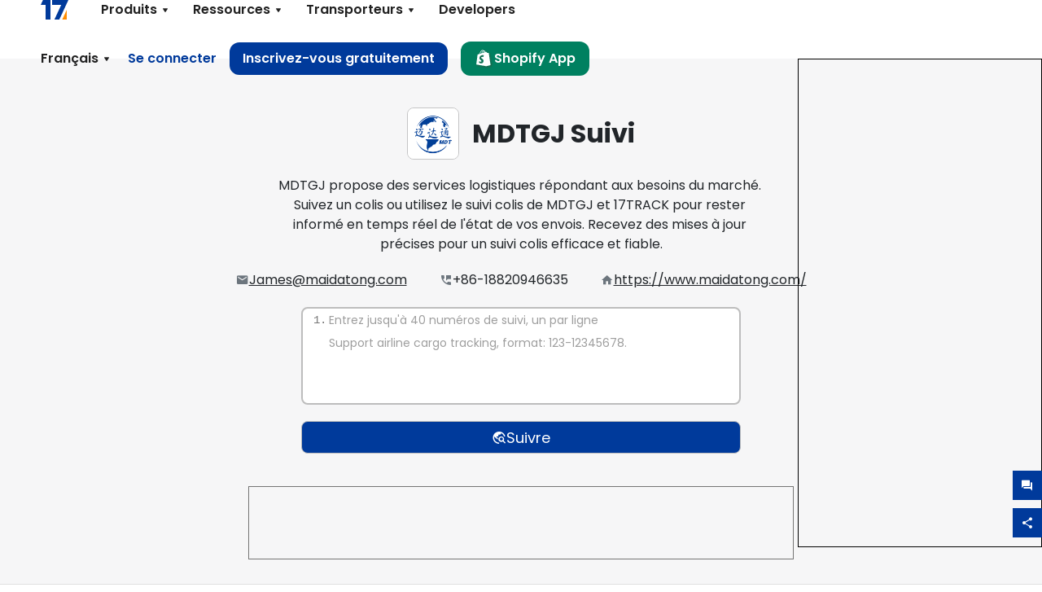

--- FILE ---
content_type: text/html; charset=utf-8
request_url: https://www.17track.net/fr/carriers/mdtgj
body_size: 43762
content:
<!DOCTYPE html><html lang="fr"><head><meta charSet="UTF-8"/><meta http-equiv="X-UA-Compatible" content="IE=edge"/><meta name="renderer" content="webkit"/><meta name="viewport" content="width=device-width, initial-scale=1.0"/><meta name="msapplication-tap-highlight" content="no"/><meta name="author" content="admin@17track.net"/><meta name="apple-itunes-app" content="app-id=1004956012"/><meta name="google-play-app" content="app-id=yqtrack.app"/><meta name="msApplication-ID" content="17TRACK.17TRACK"/><meta name="msApplication-PackageFamilyName" content="17TRACK.17TRACK_vs3bzqqr3bhre"/><meta property="qc:admins" content="1027553633526174213366547"/><meta name="format-detection" content="telephone=no, date=no, email=no, address=no"/><link rel="dns-prefetch" href="//www.google-analytics.com"/><link rel="shortcut icon" href="https://res.17track.net/global-v2/favicon.ico"/><link rel="image_src" href="http://res.17track.net/global-v2/imgs/oauth_image/share.png"/><link rel="apple-touch-icon-precomposed" sizes="152x152" href="http://res.17track.net/global-v2/imgs/oauth_image/apple_touch_152x152.png"/><link rel="apple-touch-icon-precomposed" sizes="144x144" href="http://res.17track.net/global-v2/imgs/oauth_image/apple_touch_144x144.png"/><link rel="apple-touch-icon-precomposed" sizes="120x120" href="http://res.17track.net/global-v2/imgs/oauth_image/apple_touch_120x120.png"/><link rel="apple-touch-icon-precomposed" sizes="114x114" href="http://res.17track.net/global-v2/imgs/oauth_image/apple_touch_114x114.png"/><link rel="apple-touch-icon-precomposed" sizes="76x76" href="http://res.17track.net/global-v2/imgs/oauth_image/apple_touch_76x76.png"/><link rel="apple-touch-icon-precomposed" sizes="72x72" href="http://res.17track.net/global-v2/imgs/oauth_image/apple_touch_72x72.png"/><link rel="apple-touch-icon-precomposed" sizes="60x60" href="http://res.17track.net/global-v2/imgs/oauth_image/apple_touch_60x60.png"/><link rel="apple-touch-icon-precomposed" sizes="57x57" href="http://res.17track.net/global-v2/imgs/oauth_image/apple_touch_57x57.png"/><link rel="canonical" href="https://www.17track.net/fr/carriers/mdtgj"/><link rel="alternate" hrefLang="x-default" href="https://www.17track.net/en/carriers/mdtgj"/><link rel="alternate" hrefLang="en" href="https://www.17track.net/en/carriers/mdtgj"/><link rel="alternate" hrefLang="zh-Hans" href="https://www.17track.net/zh-cn/carriers/mdtgj"/><link rel="alternate" hrefLang="zh-Hant" href="https://www.17track.net/zh-hk/carriers/mdtgj"/><link rel="alternate" hrefLang="ja" href="https://www.17track.net/ja/carriers/mdtgj"/><link rel="alternate" hrefLang="ko" href="https://www.17track.net/ko/carriers/mdtgj"/><link rel="alternate" hrefLang="fi" href="https://www.17track.net/fi/carriers/mdtgj"/><link rel="alternate" hrefLang="pl" href="https://www.17track.net/pl/carriers/mdtgj"/><link rel="alternate" hrefLang="tr" href="https://www.17track.net/tr/carriers/mdtgj"/><link rel="alternate" hrefLang="cs" href="https://www.17track.net/cs/carriers/mdtgj"/><link rel="alternate" hrefLang="it" href="https://www.17track.net/it/carriers/mdtgj"/><link rel="alternate" hrefLang="de" href="https://www.17track.net/de/carriers/mdtgj"/><link rel="alternate" hrefLang="es" href="https://www.17track.net/es/carriers/mdtgj"/><link rel="alternate" hrefLang="fr" href="https://www.17track.net/fr/carriers/mdtgj"/><link rel="alternate" hrefLang="ru" href="https://www.17track.net/ru/carriers/mdtgj"/><link rel="alternate" hrefLang="pt" href="https://www.17track.net/pt/carriers/mdtgj"/><link rel="alternate" hrefLang="nl" href="https://www.17track.net/nl/carriers/mdtgj"/><link rel="alternate" hrefLang="uk" href="https://www.17track.net/uk/carriers/mdtgj"/><link rel="alternate" hrefLang="hu" href="https://www.17track.net/hu/carriers/mdtgj"/><link rel="alternate" hrefLang="sv" href="https://www.17track.net/sv/carriers/mdtgj"/><link rel="alternate" hrefLang="kk" href="https://www.17track.net/kk/carriers/mdtgj"/><link rel="alternate" hrefLang="el" href="https://www.17track.net/el/carriers/mdtgj"/><link rel="alternate" hrefLang="th" href="https://www.17track.net/th/carriers/mdtgj"/><link rel="alternate" hrefLang="bg" href="https://www.17track.net/bg/carriers/mdtgj"/><link rel="alternate" hrefLang="sk" href="https://www.17track.net/sk/carriers/mdtgj"/><link rel="alternate" hrefLang="lt" href="https://www.17track.net/lt/carriers/mdtgj"/><link rel="alternate" hrefLang="ro" href="https://www.17track.net/ro/carriers/mdtgj"/><link rel="alternate" hrefLang="no" href="https://www.17track.net/no/carriers/mdtgj"/><link rel="alternate" hrefLang="sq" href="https://www.17track.net/sq/carriers/mdtgj"/><link rel="alternate" hrefLang="sl" href="https://www.17track.net/sl/carriers/mdtgj"/><link rel="alternate" hrefLang="sr" href="https://www.17track.net/sr/carriers/mdtgj"/><link rel="alternate" hrefLang="az" href="https://www.17track.net/az/carriers/mdtgj"/><link rel="alternate" hrefLang="da" href="https://www.17track.net/da/carriers/mdtgj"/><link rel="alternate" hrefLang="mk" href="https://www.17track.net/mk/carriers/mdtgj"/><link rel="alternate" hrefLang="id" href="https://www.17track.net/id/carriers/mdtgj"/><title>MDTGJ Suivi | Suivi Colis | 17TRACK</title><meta name="description" content="Utilisez MDTGJ ou 17TRACK pour suivre un colis rapidement et efficacement. Entrez votre numéro de suivi pour vérifier l&#x27;état, les mises à jour et la localisation des colis en temps réel. Que ce soit pour un suivi colis international ou national, MDTGJ Suivi rend le processus simple et fiable."/><meta name="keywords" content="suivi colis, suivre un colis, suivi colis international, colis suivi, suivre colis, colis, suivi courrier, suivi de colis, MDTGJ Suivi"/><meta name="robots" content="index, follow, max-image-preview:large, max-snippet:-1, max-video-preview:-1"/><meta name="google-site-verification" content="gAPsLnQUE4cXDoLe6SOWVT_yZPMwabppAt54KfDRvcw"/><meta property="og:title" content="MDTGJ Suivi | Suivi Colis | 17TRACK"/><meta property="og:description" content="Utilisez MDTGJ ou 17TRACK pour suivre un colis rapidement et efficacement. Entrez votre numéro de suivi pour vérifier l&#x27;état, les mises à jour et la localisation des colis en temps réel. Que ce soit pour un suivi colis international ou national, MDTGJ Suivi rend le processus simple et fiable."/><meta property="og:url" content="https://www.17track.net"/><meta property="og:image" content="https://res.17track.net/global-v2/imgs/oauth_image/share.png"/><meta itemProp="name" content="MDTGJ Suivi | Suivi Colis | 17TRACK"/><meta itemProp="description" content="Utilisez MDTGJ ou 17TRACK pour suivre un colis rapidement et efficacement. Entrez votre numéro de suivi pour vérifier l&#x27;état, les mises à jour et la localisation des colis en temps réel. Que ce soit pour un suivi colis international ou national, MDTGJ Suivi rend le processus simple et fiable."/><meta itemProp="url" content="https://www.17track.net"/><meta itemProp="image" content="https://res.17track.net/global-v2/imgs/oauth_image/share.png"/><meta name="twitter:card" content="summary_large_image"/><meta name="twitter:site" content="@17TRACK"/><meta name="twitter:title" content="MDTGJ Suivi | Suivi Colis | 17TRACK"/><meta name="twitter:description" content="Utilisez MDTGJ ou 17TRACK pour suivre un colis rapidement et efficacement. Entrez votre numéro de suivi pour vérifier l&#x27;état, les mises à jour et la localisation des colis en temps réel. Que ce soit pour un suivi colis international ou national, MDTGJ Suivi rend le processus simple et fiable."/><meta name="next-head-count" content="76"/><link rel="preload" href="/_next/static/media/eafabf029ad39a43-s.p.woff2" as="font" type="font/woff2" crossorigin="anonymous" data-next-font="size-adjust"/><link rel="preload" href="/_next/static/media/8888a3826f4a3af4-s.p.woff2" as="font" type="font/woff2" crossorigin="anonymous" data-next-font="size-adjust"/><link rel="preload" href="/_next/static/media/0484562807a97172-s.p.woff2" as="font" type="font/woff2" crossorigin="anonymous" data-next-font="size-adjust"/><link rel="preload" href="/_next/static/media/b957ea75a84b6ea7-s.p.woff2" as="font" type="font/woff2" crossorigin="anonymous" data-next-font="size-adjust"/><script data-nscript="beforeInteractive">
              window.YQ = window.YQ || {}
              window.YQ.configs = {
                adId: '61953607',
                lang: '',
                env: 'production',
                supportLang: 'en,zh-cn,zh-hk,ja,ko,fi,pl,tr,cs,it,de,es,fr,ru,pt,nl,uk,hu,sv,kk,el,th,bg,sk,lt,ro,no,sq,sl,sr,az,da,mk,id',
                filePath: ''
              }
            </script><link rel="preload" href="/_next/static/css/cac36c96132dcbc3.css" as="style"/><link rel="stylesheet" href="/_next/static/css/cac36c96132dcbc3.css" data-n-g=""/><link rel="preload" href="/_next/static/css/79550f55d15f8e5b.css" as="style"/><link rel="stylesheet" href="/_next/static/css/79550f55d15f8e5b.css" data-n-p=""/><link rel="preload" href="/_next/static/css/2f4efd567496c306.css" as="style"/><link rel="stylesheet" href="/_next/static/css/2f4efd567496c306.css" data-n-p=""/><noscript data-n-css=""></noscript><script defer="" nomodule="" src="/_next/static/chunks/polyfills-c67a75d1b6f99dc8.js"></script><script src="/upgrade_browser_2024-06-27.js" defer="" data-nscript="beforeInteractive"></script><script src="//www.17track.net/home/getcountry?r=js" defer="" data-nscript="beforeInteractive"></script><script src="https://res.17track.net/asset/carrier/info/carrier.all.js" defer="" data-nscript="beforeInteractive"></script><script src="https://res.17track.net/global-v2/vendor-yq/re-mobile-site/re-mobile-site.min.js" defer="" data-nscript="beforeInteractive"></script><script src="/cmp-init-2025-11-21.js" defer="" data-nscript="beforeInteractive"></script><script src="/assets/iconfont/iconfont.js" defer="" data-nscript="beforeInteractive"></script><script src="/_next/static/chunks/webpack-da05d5b08aafec21.js" defer=""></script><script src="/_next/static/chunks/framework-49d6f379cf8ab083.js" defer=""></script><script src="/_next/static/chunks/main-0ceb0b3e26e26338.js" defer=""></script><script src="/_next/static/chunks/pages/_app-474349cc7fde00a5.js" defer=""></script><script src="/_next/static/chunks/9178-5b11093f29fa4f32.js" defer=""></script><script src="/_next/static/chunks/4671-f362286745b165e5.js" defer=""></script><script src="/_next/static/chunks/7770-764a99cb330b75bf.js" defer=""></script><script src="/_next/static/chunks/2716-ce542887269072c6.js" defer=""></script><script src="/_next/static/chunks/5662-0c2a176f0b7f81c3.js" defer=""></script><script src="/_next/static/chunks/9866-8136729e9bb4f6c5.js" defer=""></script><script src="/_next/static/chunks/8419-27149f296cce47e5.js" defer=""></script><script src="/_next/static/chunks/9052-eaff7ef2efdb7cac.js" defer=""></script><script src="/_next/static/chunks/1665-09308075d1adb98b.js" defer=""></script><script src="/_next/static/chunks/pages/carriers/%5Bslug%5D-a6ce77e30acc9a47.js" defer=""></script><script src="/_next/static/4Xx5-sf2s_Gavp8BlZuge/_buildManifest.js" defer=""></script><script src="/_next/static/4Xx5-sf2s_Gavp8BlZuge/_ssgManifest.js" defer=""></script></head><body><div id="__next"><main class="__className_954606 __variable_954606"><script id="BreadcrumbList" type="application/ld+json">{"@context":"https://schema.org/","@type":"BreadcrumbList","itemListElement":[{"@type":"ListItem","position":1,"name":"Homepage","item":"https://www.17track.net/fr"},{"@type":"ListItem","position":2,"name":"Carriers","item":"https://www.17track.net/fr/carriers"},{"@type":"ListItem","position":3,"name":"Mdtgj","item":"https://www.17track.net/fr/carriers/mdtgj"}]}</script><div class="Toastify"></div><a href="#content" class="visually-hidden" style="position:absolute;height:1px;width:1px;overflow:hidden;clip:rect(1px, 1px, 1px, 1px);color:var(--primary-color)">Skip to main content</a><nav class="navbar_new_navbar__C24ms" style="top:var(--banner-height)"><div class="navbar_new_navbar-container__rmYGj container"><div class="w-100 justify-content-between m-0 row"><div class="nav_left_navbar-left__okujE col-md-auto col-auto"><div class="navbar_new_nav-item__EHroD"><div><a class="flex items-center cursor-pointer relative" title="17TRACK" href="/fr"><img alt="17TRACK" loading="lazy" width="148" height="32" decoding="async" data-nimg="1" class="hidden-lg" style="color:transparent" src="https://res.17track.net/global-v2/imgs/logo/svg/full_owt_296x48.svg"/><img alt="17TRACK" loading="lazy" width="34" height="24" decoding="async" data-nimg="1" class="hide visible-lg" style="color:transparent" src="https://res.17track.net/global-v2/imgs/logo/svg/square_bot_128x90.svg"/></a></div></div></div><div class="hidden-md  navbar_new_navbar-center__UUjey col"><div class="navbar_new_nav-item__EHroD" data-dropdown-toggle=""><div class="dropdown_menu_nav-item__VCJ6B"><div class="dropdown_menu_item-toggle-label__G5DSt"><div><div class="d-flex justify-content-between align-items-center"><p class="m-0">Produits</p><svg class="yq-icon arrow_button_arrowDown__7WCoM" style="width:20px;height:20px" aria-hidden="true"><use xlink:href="#icon-Caret_Down"></use></svg></div></div></div><div class="dropdown_menu_dropdown-menu-custom__g2p44"><div class="dropdown_menu_dropdown-menu-custom-content__750k5 row"><div class="m-0 p-0 dropdown_menu_flex-left-container__wDdBO col"><div class="dropdown_menu_dropdown-item__uEWao"><div class="dropdown_menu_submenu__Rabfn"><a class="head cursor-pointer d-inline-block arrow_button_arrowRightBox__yQ91S" href="https://www.17track.com/fr?utm_source=www.17track.net&amp;utm_medium=header-nav&amp;utm_campaign=Shopify-App"><div><p class="arrow_button_arrowRight__Z1bfA arrow_button_font-head__6Yc62">Shopify App<svg class="yq-icon arrow_button_arrow__CyR2Y" style="width:24px;height:24px" aria-hidden="true"><use xlink:href="#icon-Left_Arrow"></use></svg></p><p class="arrow_button_font-desc__TVp8e">Réduisez les questions sur les colis, Augmentez les rachats</p></div></a></div></div><div class="dropdown_menu_dropdown-item__uEWao"><div class="dropdown_menu_submenu__Rabfn"><a class="head cursor-pointer d-inline-block arrow_button_arrowRightBox__yQ91S" target="_blank" href="/fr/api"><div><p class="arrow_button_arrowRight__Z1bfA arrow_button_font-head__6Yc62">Tracking API<svg class="yq-icon arrow_button_arrow__CyR2Y" style="width:24px;height:24px" aria-hidden="true"><use xlink:href="#icon-Left_Arrow"></use></svg></p><p class="arrow_button_font-desc__TVp8e">Intégration transparente et données de suivi stables de 3100+ transporteurs</p></div></a></div></div><div class="dropdown_menu_dropdown-item__uEWao"><div class="dropdown_menu_submenu__Rabfn"><a class="head cursor-pointer d-inline-block arrow_button_arrowRightBox__yQ91S" href="/fr/app"><div><p class="arrow_button_arrowRight__Z1bfA arrow_button_font-head__6Yc62">17TRACK Application Mobile<svg class="yq-icon arrow_button_arrow__CyR2Y" style="width:24px;height:24px" aria-hidden="true"><use xlink:href="#icon-Left_Arrow"></use></svg></p><p class="arrow_button_font-desc__TVp8e">Suivez vos colis dans votre poche à tout moment, n&#x27;importe où</p></div></a></div></div></div><div class="m-0 p-0 dropdown_menu_flex-right-img-container__Zw8f3 col"><div class="dropdown_menu_imgBox__8U4n_ dropdown_menu_img-item-open__6uCjl"><div class="dropdown_menu_item-img-box__vm749"><img decoding="async" alt="17TRACK shopify landing page" loading="lazy" width="800" height="300" data-nimg="1" class="lazy-image-fill" style="color:transparent" src="/assets/images/nav/shopify_0903.webp"/><p class="dropdown_menu_font-desc__hYe59">Une application de suivi des commandes pour les vendeurs Shopify. Améliorez l&#x27;expérience d&#x27;achat, réduisez les demandes de support et augmentez les réachats.</p><a class="dropdown_menu_font-head__EE4fX dropdown_menu_arrowRight__HTLO_" href="https://www.17track.com/fr?utm_source=www.17track.net&amp;utm_medium=header-nav&amp;utm_campaign=Shopify-App">Afficher plus<svg class="yq-icon dropdown_menu_arrow__X_fTm" style="width:24px;height:24px" aria-hidden="true"><use xlink:href="#icon-Left_Arrow"></use></svg></a></div></div><div class="dropdown_menu_imgBox__8U4n_"><div class="dropdown_menu_item-img-box__vm749"><img decoding="async" alt="17TRACK shopify landing page" loading="lazy" width="800" height="300" data-nimg="1" class="lazy-image-fill" style="color:transparent" src="/assets/images/nav/api_1229.webp"/><p class="dropdown_menu_font-desc__hYe59">Accédez à des données de suivi stables et sans interruption de 3100+ transporteurs (par exemple USPS, UPS, FedEx) via notre API. Simplifiez les opérations, suivez les envois en gros, créez des solutions personnalisées et économisez sur les coûts d&#x27;intégration avec l&#x27;assistance technique.</p><a class="dropdown_menu_font-head__EE4fX dropdown_menu_arrowRight__HTLO_" target="_blank" href="/fr/api">Afficher plus<svg class="yq-icon dropdown_menu_arrow__X_fTm" style="width:24px;height:24px" aria-hidden="true"><use xlink:href="#icon-Left_Arrow"></use></svg></a></div></div><div class="dropdown_menu_imgBox__8U4n_"><div class="dropdown_menu_item-img-box__vm749"><img decoding="async" alt="17TRACK shopify landing page" loading="lazy" width="800" height="300" data-nimg="1" class="lazy-image-fill" style="color:transparent" src="/assets/images/nav/app_0903.webp"/><p class="dropdown_menu_font-desc__hYe59">Restez informé grâce au suivi en temps réel de plus de 3100+ transporteurs dans Plus de 30 langues. Recevez des notifications en temps opportun et profitez d&#x27;une expérience utilisateur fluide avec une précision de suivi de 12 milliards et plus.</p><a class="dropdown_menu_font-head__EE4fX dropdown_menu_arrowRight__HTLO_" href="/fr/app">Afficher plus<svg class="yq-icon dropdown_menu_arrow__X_fTm" style="width:24px;height:24px" aria-hidden="true"><use xlink:href="#icon-Left_Arrow"></use></svg></a></div></div></div></div></div></div></div><div class="navbar_new_nav-item__EHroD" data-dropdown-toggle=""><div class="dropdown_menu_nav-item__VCJ6B"><div class="dropdown_menu_item-toggle-label__G5DSt"><div><div class="d-flex justify-content-between align-items-center"><p class="m-0">Ressources</p><svg class="yq-icon arrow_button_arrowDown__7WCoM" style="width:20px;height:20px" aria-hidden="true"><use xlink:href="#icon-Caret_Down"></use></svg></div></div></div><div class="dropdown_menu_dropdown-menu-custom__g2p44"><div class="dropdown_menu_dropdown-menu-custom-content__750k5 row"><div class="m-0 p-0 dropdown_menu_flex-left-container__wDdBO col"><div class="dropdown_menu_dropdown-item__uEWao"><div class="dropdown_menu_submenu__Rabfn"><a class="head cursor-pointer d-inline-block arrow_button_arrowRightBox__yQ91S" href="/fr/widget"><div><p class="arrow_button_arrowRight__Z1bfA arrow_button_font-head__6Yc62">Gadget de suivi<svg class="yq-icon arrow_button_arrow__CyR2Y" style="width:24px;height:24px" aria-hidden="true"><use xlink:href="#icon-Left_Arrow"></use></svg></p><p class="arrow_button_font-desc__TVp8e">Suivez les colis sur votre site web</p></div></a></div></div><div class="dropdown_menu_dropdown-item__uEWao"><div class="dropdown_menu_submenu__Rabfn"><a class="head cursor-pointer d-inline-block arrow_button_arrowRightBox__yQ91S" href="/en/links"><div><p class="arrow_button_arrowRight__Z1bfA arrow_button_font-head__6Yc62">Partenaires<svg class="yq-icon arrow_button_arrow__CyR2Y" style="width:24px;height:24px" aria-hidden="true"><use xlink:href="#icon-Left_Arrow"></use></svg></p><p class="arrow_button_font-desc__TVp8e">Collaborez avec les meilleures plateformes et marques</p></div></a></div></div><div class="dropdown_menu_dropdown-item__uEWao"><div class="dropdown_menu_submenu__Rabfn"><a class="head cursor-pointer d-inline-block arrow_button_arrowRightBox__yQ91S" target="_blank" href="https://api.17track.net/en/doc"><div><p class="arrow_button_arrowRight__Z1bfA arrow_button_font-head__6Yc62">Documentation API<svg class="yq-icon arrow_button_arrow__CyR2Y" style="width:24px;height:24px" aria-hidden="true"><use xlink:href="#icon-Left_Arrow"></use></svg></p><p class="arrow_button_font-desc__TVp8e">Guides complets pour une intégration transparente</p></div></a></div></div><div class="dropdown_menu_dropdown-item__uEWao"><div class="dropdown_menu_submenu__Rabfn"><a class="head cursor-pointer d-inline-block arrow_button_arrowRightBox__yQ91S" target="_blank" href="https://help.17track.net/hc/fr"><div><p class="arrow_button_arrowRight__Z1bfA arrow_button_font-head__6Yc62">Centre d&#x27;assistance<svg class="yq-icon arrow_button_arrow__CyR2Y" style="width:24px;height:24px" aria-hidden="true"><use xlink:href="#icon-Left_Arrow"></use></svg></p><p class="arrow_button_font-desc__TVp8e">Guide d&#x27;utilisation de nos produits</p></div></a></div></div></div><div class="m-0 p-0 dropdown_menu_flex-right-img-container__Zw8f3 col"><div class="dropdown_menu_imgBox__8U4n_ dropdown_menu_img-item-open__6uCjl"><div class="dropdown_menu_item-img-box__vm749"><img decoding="async" alt="17TRACK shopify landing page" loading="lazy" width="800" height="300" data-nimg="1" class="lazy-image-fill" style="color:transparent" src="/assets/images/nav/tracking_widget_0903.webp"/><p class="dropdown_menu_font-desc__hYe59">Ajoutez facilement notre widget puissant et gratuit à votre site web. Permettez aux utilisateurs d&#x27;entrer des numéros de suivi pour suivre les colis directement sur votre page.</p><a class="dropdown_menu_font-head__EE4fX dropdown_menu_arrowRight__HTLO_" href="/fr/widget">Afficher plus<svg class="yq-icon dropdown_menu_arrow__X_fTm" style="width:24px;height:24px" aria-hidden="true"><use xlink:href="#icon-Left_Arrow"></use></svg></a></div></div><div class="dropdown_menu_imgBox__8U4n_"><div class="dropdown_menu_item-img-box__vm749"><img decoding="async" alt="17TRACK shopify landing page" loading="lazy" width="800" height="300" data-nimg="1" class="lazy-image-fill" style="color:transparent" src="/assets/images/nav/partners_0903.webp"/><p class="dropdown_menu_font-desc__hYe59">Accédez directement aux informations de suivi des commandes sur des plateformes majeures comme Amazon et Shopify. Suivez facilement les détails des colis et améliorez votre expérience d&#x27;achat.</p><a class="dropdown_menu_font-head__EE4fX dropdown_menu_arrowRight__HTLO_" href="/fr/en/links">Afficher plus<svg class="yq-icon dropdown_menu_arrow__X_fTm" style="width:24px;height:24px" aria-hidden="true"><use xlink:href="#icon-Left_Arrow"></use></svg></a></div></div><div class="dropdown_menu_imgBox__8U4n_"><div class="dropdown_menu_item-img-box__vm749"><img decoding="async" alt="17TRACK shopify landing page" loading="lazy" width="800" height="300" data-nimg="1" class="lazy-image-fill" style="color:transparent" src="/assets/images/nav/api_doc_0903.webp"/><p class="dropdown_menu_font-desc__hYe59">Accédez à une documentation détaillée pour intégrer notre API. Trouvez des guides étape par étape pour simplifier le processus. Profitez d&#x27;instructions claires et d&#x27;un support technique dédié.</p><a class="dropdown_menu_font-head__EE4fX dropdown_menu_arrowRight__HTLO_" target="_blank" href="https://api.17track.net/en/doc">Afficher plus<svg class="yq-icon dropdown_menu_arrow__X_fTm" style="width:24px;height:24px" aria-hidden="true"><use xlink:href="#icon-Left_Arrow"></use></svg></a></div></div><div class="dropdown_menu_imgBox__8U4n_"><div class="dropdown_menu_item-img-box__vm749"><img decoding="async" alt="17TRACK shopify landing page" loading="lazy" width="800" height="300" data-nimg="1" class="lazy-image-fill" style="color:transparent" src="/assets/images/nav/help_center_0903.webp"/><p class="dropdown_menu_font-desc__hYe59">Notre Centre d&#x27;Aide vous aide à trouver rapidement des solutions aux questions courantes. Explorez nos FAQ complètes et nos guides utiles. Obtenez les réponses dont vous avez besoin efficacement.</p><a class="dropdown_menu_font-head__EE4fX dropdown_menu_arrowRight__HTLO_" target="_blank" href="https://help.17track.net/hc/fr">Afficher plus<svg class="yq-icon dropdown_menu_arrow__X_fTm" style="width:24px;height:24px" aria-hidden="true"><use xlink:href="#icon-Left_Arrow"></use></svg></a></div></div></div></div></div></div></div><div class="navbar_new_nav-item__EHroD" data-dropdown-toggle=""><div class="dropdown_menu_nav-item__VCJ6B"><div class="dropdown_menu_item-toggle-label__G5DSt"><div><div class="d-flex justify-content-between align-items-center"><p class="m-0">Transporteurs</p><svg class="yq-icon arrow_button_arrowDown__7WCoM" style="width:20px;height:20px" aria-hidden="true"><use xlink:href="#icon-Caret_Down"></use></svg></div></div></div><div class="dropdown_menu_dropdown-menu-custom__g2p44"><div class="dropdown_menu_dropdown-menu-custom-content__750k5 row"><div class="m-0 p-0 dropdown_menu_flex-left-container__wDdBO col"><div class="dropdown_menu_dropdown-item__uEWao"><div class="dropdown_menu_submenu__Rabfn"><a class="head cursor-pointer d-inline-block arrow_button_arrowRightBox__yQ91S" href="/fr/carriers"><div><p class="arrow_button_arrowRight__Z1bfA arrow_button_font-head__6Yc62">Transporteurs<svg class="yq-icon arrow_button_arrow__CyR2Y" style="width:24px;height:24px" aria-hidden="true"><use xlink:href="#icon-Left_Arrow"></use></svg></p><p class="arrow_button_font-desc__TVp8e">Supporte 3100+ transporteurs et 190+ compagnies aériennes dans le monde entier</p></div></a></div></div><div class="dropdown_menu_dropdown-item__uEWao"><div class="dropdown_menu_submenu__Rabfn"><a class="head cursor-pointer d-inline-block arrow_button_arrowRightBox__yQ91S" href="/fr/carriersettlein"><div><p class="arrow_button_arrowRight__Z1bfA arrow_button_font-head__6Yc62">Intégration des opérateurs/porteurs<svg class="yq-icon arrow_button_arrow__CyR2Y" style="width:24px;height:24px" aria-hidden="true"><use xlink:href="#icon-Left_Arrow"></use></svg></p><p class="arrow_button_font-desc__TVp8e">Rejoignez 17TRACK en tant que transporteur gratuitement</p></div></a></div></div></div><div class="m-0 p-0 dropdown_menu_flex-right-img-container__Zw8f3 col"><div class="dropdown_menu_imgBox__8U4n_ dropdown_menu_img-item-open__6uCjl"><div class="dropdown_menu_item-img-box__vm749"><img decoding="async" alt="17TRACK shopify landing page" loading="lazy" width="800" height="300" data-nimg="1" class="lazy-image-fill" style="color:transparent" src="/assets/images/nav/carriers_1229.webp"/><p class="dropdown_menu_font-desc__hYe59">Suivez vos colis avec plus de 3100+ transporteurs, y compris USPS, UPS, DHL et FedEx. Suivez facilement tous vos envois sur une seule plateforme, couvrant 230 pays.</p><a class="dropdown_menu_font-head__EE4fX dropdown_menu_arrowRight__HTLO_" href="/fr/carriers">Afficher plus<svg class="yq-icon dropdown_menu_arrow__X_fTm" style="width:24px;height:24px" aria-hidden="true"><use xlink:href="#icon-Left_Arrow"></use></svg></a></div></div><div class="dropdown_menu_imgBox__8U4n_"><div class="dropdown_menu_item-img-box__vm749"><img decoding="async" alt="17TRACK shopify landing page" loading="lazy" width="800" height="300" data-nimg="1" class="lazy-image-fill" style="color:transparent" src="/assets/images/nav/carriers_integration_0903.webp"/><p class="dropdown_menu_font-desc__hYe59">Partenariat avec 17TRACK, approuvé par plus de 3100+ transporteurs dans le monde. Améliorez la visibilité de vos services, augmentez l&#x27;efficacité et offrez de meilleures expériences de suivi.</p><a class="dropdown_menu_font-head__EE4fX dropdown_menu_arrowRight__HTLO_" href="/fr/carriersettlein">Afficher plus<svg class="yq-icon dropdown_menu_arrow__X_fTm" style="width:24px;height:24px" aria-hidden="true"><use xlink:href="#icon-Left_Arrow"></use></svg></a></div></div></div></div></div></div></div><div class="navbar_new_nav-item__EHroD"><div class="w-100"><a class="navbar_new_btn-link__p_dVi" href="/fr/api" target="_blank">Developers</a></div></div></div><div class="nav_right_navbar-right___vkVo col-md-auto col-auto"><div class="nav_right_dropdown-md-hidden__DpW7r"><div><div class="relative nav_right_xsStatic__AWWxh" data-dropdown-toggle="true"><button class="d-flex align-items-center gap-1 nav_right_btn-language__1QbyA"><span class="line-clamp-1">Français</span><svg class="yq-icon " style="width:20px;height:20px" aria-hidden="true"><use xlink:href="#icon-Caret_Down"></use></svg></button><div class="custom-scroll dropdown_lang_custom-dropdown-menu__HLMor"><div><div class="dropdown_lang_list-group-menu__1rhUV"><a target="_blank" href="https://help.17track.net/hc/fr/articles/235533167" title="Aidez-Nous à traduire">Aidez-Nous à traduire</a></div><div class="dropdown_lang_divider__m9T6e"></div><div class="dropdown_lang_list-group-menu__1rhUV"><a title="English" href="/en/carriers/mdtgj"><div>English</div></a></div><div class="dropdown_lang_list-group-menu__1rhUV"><a title="简体中文" href="/zh-cn/carriers/mdtgj"><div>简体中文</div></a></div><div class="dropdown_lang_list-group-menu__1rhUV"><a title="繁體中文" href="/zh-hk/carriers/mdtgj"><div>繁體中文</div></a></div><div class="dropdown_lang_list-group-menu__1rhUV"><a title="Русский" href="/ru/carriers/mdtgj"><div>Русский</div></a></div><div class="dropdown_lang_list-group-menu__1rhUV"><a title="Español" href="/es/carriers/mdtgj"><div>Español</div></a></div><div class="dropdown_lang_list-group-menu__1rhUV"><a title="Português" href="/pt/carriers/mdtgj"><div>Português</div></a></div><div class="dropdown_lang_list-group-menu__1rhUV"><a title="Français" href="/fr/carriers/mdtgj"><div>Français</div></a></div><div class="dropdown_lang_list-group-menu__1rhUV"><a title="Italiano" href="/it/carriers/mdtgj"><div>Italiano</div></a></div><div class="dropdown_lang_list-group-menu__1rhUV"><a title="Deutsch" href="/de/carriers/mdtgj"><div>Deutsch</div></a></div><div class="dropdown_lang_list-group-menu__1rhUV"><a title="Türkçe" href="/tr/carriers/mdtgj"><div>Türkçe</div></a></div><div class="dropdown_lang_list-group-menu__1rhUV"><a title="Čeština" href="/cs/carriers/mdtgj"><div>Čeština</div></a></div><div class="dropdown_lang_list-group-menu__1rhUV"><a title="日本語" href="/ja/carriers/mdtgj"><div>日本語</div></a></div><div class="dropdown_lang_list-group-menu__1rhUV"><a title="한국어" href="/ko/carriers/mdtgj"><div>한국어</div></a></div><div class="dropdown_lang_list-group-menu__1rhUV"><a title="Nederlands" href="/nl/carriers/mdtgj"><div>Nederlands</div></a></div><div class="dropdown_lang_list-group-menu__1rhUV"><a title="Suomi" href="/fi/carriers/mdtgj"><div>Suomi</div></a></div><div class="dropdown_lang_list-group-menu__1rhUV"><a title="Polski" href="/pl/carriers/mdtgj"><div>Polski</div></a></div><div class="dropdown_lang_list-group-menu__1rhUV"><a title="Українська" href="/uk/carriers/mdtgj"><div>Українська</div></a></div><div class="dropdown_lang_list-group-menu__1rhUV"><a title="Magyar" href="/hu/carriers/mdtgj"><div>Magyar</div></a></div><div class="dropdown_lang_list-group-menu__1rhUV"><a title="Svenska" href="/sv/carriers/mdtgj"><div>Svenska</div></a></div><div class="dropdown_lang_list-group-menu__1rhUV"><a title="Қазақша" href="/kk/carriers/mdtgj"><div>Қазақша</div></a></div><div class="dropdown_lang_list-group-menu__1rhUV"><a title="Ελληνικά" href="/el/carriers/mdtgj"><div>Ελληνικά</div></a></div><div class="dropdown_lang_list-group-menu__1rhUV"><a title="ภาษาไทย" href="/th/carriers/mdtgj"><div>ภาษาไทย</div></a></div><div class="dropdown_lang_list-group-menu__1rhUV"><a title="Български" href="/bg/carriers/mdtgj"><div>Български</div></a></div><div class="dropdown_lang_list-group-menu__1rhUV"><a title="Slovenčina" href="/sk/carriers/mdtgj"><div>Slovenčina</div></a></div><div class="dropdown_lang_list-group-menu__1rhUV"><a title="Lietuvių" href="/lt/carriers/mdtgj"><div>Lietuvių</div></a></div><div class="dropdown_lang_list-group-menu__1rhUV"><a title="Română" href="/ro/carriers/mdtgj"><div>Română</div></a></div><div class="dropdown_lang_list-group-menu__1rhUV"><a title="Norsk" href="/no/carriers/mdtgj"><div>Norsk</div></a></div><div class="dropdown_lang_list-group-menu__1rhUV"><a title="Shqip" href="/sq/carriers/mdtgj"><div>Shqip</div></a></div><div class="dropdown_lang_list-group-menu__1rhUV"><a title="Slovenščina" href="/sl/carriers/mdtgj"><div>Slovenščina</div></a></div><div class="dropdown_lang_list-group-menu__1rhUV"><a title="Српски" href="/sr/carriers/mdtgj"><div>Српски</div></a></div><div class="dropdown_lang_list-group-menu__1rhUV"><a title="Azərbaycan" href="/az/carriers/mdtgj"><div>Azərbaycan</div></a></div><div class="dropdown_lang_list-group-menu__1rhUV"><a title="Dansk" href="/da/carriers/mdtgj"><div>Dansk</div></a></div><div class="dropdown_lang_list-group-menu__1rhUV"><a title="Македонски" href="/mk/carriers/mdtgj"><div>Македонски</div></a></div></div></div></div></div></div><div class="hidden-xs nav_right_dropdown-mobile-flex-show__Z3ZIV nav_right_m-size-3__WDBEX"><div><div class="d-flex nav_right_loginBtnBox__Mlrhw"><a role="button" tabindex="0" href="" class="flex-1 nav_right_btn__ZlQyc nav_right_md-flex-show__QES_W nav_right_btn-login__86TBQ btn btn-outline-primary">Se connecter</a><div class="relative nav_right_register-box__2UhAH" data-dropdown-toggle="true"><div class="hidden nav_right_md-flex-show__QES_W"><button type="button" class="nav_right_btn__ZlQyc nav_right_btn-register__V8_ge btn btn-primary">Inscrivez-vous gratuitement</button><div class="custom-scroll dropdown_common_custom-dropdown-menu__PFzmc"><div class="dropdown_common_list-group-menu__Pf3Ee"><a class="justify-content-between" href="/fr/api" target="_blank"><span>Développeur<!-- --> S&#x27;inscrire</span><svg class="yq-icon " style="width:24px;height:24px" aria-hidden="true"><use xlink:href="#icon-Left_Arrow"></use></svg></a></div><div class="dropdown_common_list-group-menu__Pf3Ee"><a class="justify-content-between" href=""><span>Client<!-- --> S&#x27;inscrire</span><svg class="yq-icon " style="width:24px;height:24px" aria-hidden="true"><use xlink:href="#icon-Left_Arrow"></use></svg></a></div></div></div><div class="hidden nav_right_dropdown-xs-flex-show__IR659"><div><button type="button" class="nav_right_btn__ZlQyc nav_right_btn-register__V8_ge btn btn-primary">Inscrivez-vous gratuitement</button></div><div class="dropdown_drawer_drawer__Ceji9 dropdown_drawer_bottom__eYJ5g" style="height:208px;width:100%;transform:translateY(208px)"></div></div></div></div></div></div><div class="hidden-xs nav_right_dropdown-mobile-flex-show__Z3ZIV nav_right_installShopifyBox__qGAhd"><div><a class="cursor-pointer relative button nav_right_md-flex-show__QES_W nav_right_btn__ZlQyc nav_right_installShopify__43lCN" href="https://apps.shopify.com/17track?utm_source=www.17track.net&amp;utm_medium=home_page&amp;utm_campaign=Shopify-App"><span><svg class="yq-icon " style="color:#FFFFFF;width:24px;height:24px" aria-hidden="true"><use xlink:href="#icon-Fullcolor"></use></svg></span><span>Shopify App</span><canvas aria-hidden="true" class="ink" height="0" width="0" style="border-radius:inherit;height:100%;left:0;position:absolute;top:0;width:100%"></canvas></a></div></div><div class="visible-md nav_right_hamburger_box___KNNP"><button type="button" class="hamburger_hamburger__WUHyU" data-dropdown-toggle="true"><div class="hamburger_nav-icon__VMFeG"><span></span><span></span><span></span></div></button></div></div></div><div class="w-100 d-none row"><div class="navbar_new_navbar-center__UUjey col-md-auto col-auto"><div class="navbar_new_nav-item__EHroD" data-dropdown-toggle=""><div class="dropdown_menu_nav-item__VCJ6B"><div class="dropdown_menu_item-toggle-label__G5DSt"><div><div class="d-flex justify-content-between align-items-center"><p class="m-0">Produits</p><svg class="yq-icon arrow_button_arrowDown__7WCoM" style="width:20px;height:20px" aria-hidden="true"><use xlink:href="#icon-Caret_Down"></use></svg></div></div></div><div class="dropdown_menu_dropdown-menu-custom__g2p44"><div class="dropdown_menu_dropdown-menu-custom-content__750k5 row"><div class="m-0 p-0 dropdown_menu_flex-left-container__wDdBO col"><div class="dropdown_menu_dropdown-item__uEWao"><div class="dropdown_menu_submenu__Rabfn"><a class="head cursor-pointer d-inline-block arrow_button_arrowRightBox__yQ91S" href="https://www.17track.com/fr?utm_source=www.17track.net&amp;utm_medium=header-nav&amp;utm_campaign=Shopify-App"><div><p class="arrow_button_arrowRight__Z1bfA arrow_button_font-head__6Yc62">Shopify App<svg class="yq-icon arrow_button_arrow__CyR2Y" style="width:24px;height:24px" aria-hidden="true"><use xlink:href="#icon-Left_Arrow"></use></svg></p><p class="arrow_button_font-desc__TVp8e">Réduisez les questions sur les colis, Augmentez les rachats</p></div></a></div></div><div class="dropdown_menu_dropdown-item__uEWao"><div class="dropdown_menu_submenu__Rabfn"><a class="head cursor-pointer d-inline-block arrow_button_arrowRightBox__yQ91S" target="_blank" href="/fr/api"><div><p class="arrow_button_arrowRight__Z1bfA arrow_button_font-head__6Yc62">Tracking API<svg class="yq-icon arrow_button_arrow__CyR2Y" style="width:24px;height:24px" aria-hidden="true"><use xlink:href="#icon-Left_Arrow"></use></svg></p><p class="arrow_button_font-desc__TVp8e">Intégration transparente et données de suivi stables de 3100+ transporteurs</p></div></a></div></div><div class="dropdown_menu_dropdown-item__uEWao"><div class="dropdown_menu_submenu__Rabfn"><a class="head cursor-pointer d-inline-block arrow_button_arrowRightBox__yQ91S" href="/fr/app"><div><p class="arrow_button_arrowRight__Z1bfA arrow_button_font-head__6Yc62">17TRACK Application Mobile<svg class="yq-icon arrow_button_arrow__CyR2Y" style="width:24px;height:24px" aria-hidden="true"><use xlink:href="#icon-Left_Arrow"></use></svg></p><p class="arrow_button_font-desc__TVp8e">Suivez vos colis dans votre poche à tout moment, n&#x27;importe où</p></div></a></div></div></div><div class="m-0 p-0 dropdown_menu_flex-right-img-container__Zw8f3 col"><div class="dropdown_menu_imgBox__8U4n_ dropdown_menu_img-item-open__6uCjl"><div class="dropdown_menu_item-img-box__vm749"><img decoding="async" alt="17TRACK shopify landing page" loading="lazy" width="800" height="300" data-nimg="1" class="lazy-image-fill" style="color:transparent" src="/assets/images/nav/shopify_0903.webp"/><p class="dropdown_menu_font-desc__hYe59">Une application de suivi des commandes pour les vendeurs Shopify. Améliorez l&#x27;expérience d&#x27;achat, réduisez les demandes de support et augmentez les réachats.</p><a class="dropdown_menu_font-head__EE4fX dropdown_menu_arrowRight__HTLO_" href="https://www.17track.com/fr?utm_source=www.17track.net&amp;utm_medium=header-nav&amp;utm_campaign=Shopify-App">Afficher plus<svg class="yq-icon dropdown_menu_arrow__X_fTm" style="width:24px;height:24px" aria-hidden="true"><use xlink:href="#icon-Left_Arrow"></use></svg></a></div></div><div class="dropdown_menu_imgBox__8U4n_"><div class="dropdown_menu_item-img-box__vm749"><img decoding="async" alt="17TRACK shopify landing page" loading="lazy" width="800" height="300" data-nimg="1" class="lazy-image-fill" style="color:transparent" src="/assets/images/nav/api_1229.webp"/><p class="dropdown_menu_font-desc__hYe59">Accédez à des données de suivi stables et sans interruption de 3100+ transporteurs (par exemple USPS, UPS, FedEx) via notre API. Simplifiez les opérations, suivez les envois en gros, créez des solutions personnalisées et économisez sur les coûts d&#x27;intégration avec l&#x27;assistance technique.</p><a class="dropdown_menu_font-head__EE4fX dropdown_menu_arrowRight__HTLO_" target="_blank" href="/fr/api">Afficher plus<svg class="yq-icon dropdown_menu_arrow__X_fTm" style="width:24px;height:24px" aria-hidden="true"><use xlink:href="#icon-Left_Arrow"></use></svg></a></div></div><div class="dropdown_menu_imgBox__8U4n_"><div class="dropdown_menu_item-img-box__vm749"><img decoding="async" alt="17TRACK shopify landing page" loading="lazy" width="800" height="300" data-nimg="1" class="lazy-image-fill" style="color:transparent" src="/assets/images/nav/app_0903.webp"/><p class="dropdown_menu_font-desc__hYe59">Restez informé grâce au suivi en temps réel de plus de 3100+ transporteurs dans Plus de 30 langues. Recevez des notifications en temps opportun et profitez d&#x27;une expérience utilisateur fluide avec une précision de suivi de 12 milliards et plus.</p><a class="dropdown_menu_font-head__EE4fX dropdown_menu_arrowRight__HTLO_" href="/fr/app">Afficher plus<svg class="yq-icon dropdown_menu_arrow__X_fTm" style="width:24px;height:24px" aria-hidden="true"><use xlink:href="#icon-Left_Arrow"></use></svg></a></div></div></div></div></div></div></div><div class="navbar_new_nav-item__EHroD" data-dropdown-toggle=""><div class="dropdown_menu_nav-item__VCJ6B"><div class="dropdown_menu_item-toggle-label__G5DSt"><div><div class="d-flex justify-content-between align-items-center"><p class="m-0">Ressources</p><svg class="yq-icon arrow_button_arrowDown__7WCoM" style="width:20px;height:20px" aria-hidden="true"><use xlink:href="#icon-Caret_Down"></use></svg></div></div></div><div class="dropdown_menu_dropdown-menu-custom__g2p44"><div class="dropdown_menu_dropdown-menu-custom-content__750k5 row"><div class="m-0 p-0 dropdown_menu_flex-left-container__wDdBO col"><div class="dropdown_menu_dropdown-item__uEWao"><div class="dropdown_menu_submenu__Rabfn"><a class="head cursor-pointer d-inline-block arrow_button_arrowRightBox__yQ91S" href="/fr/widget"><div><p class="arrow_button_arrowRight__Z1bfA arrow_button_font-head__6Yc62">Gadget de suivi<svg class="yq-icon arrow_button_arrow__CyR2Y" style="width:24px;height:24px" aria-hidden="true"><use xlink:href="#icon-Left_Arrow"></use></svg></p><p class="arrow_button_font-desc__TVp8e">Suivez les colis sur votre site web</p></div></a></div></div><div class="dropdown_menu_dropdown-item__uEWao"><div class="dropdown_menu_submenu__Rabfn"><a class="head cursor-pointer d-inline-block arrow_button_arrowRightBox__yQ91S" href="/en/links"><div><p class="arrow_button_arrowRight__Z1bfA arrow_button_font-head__6Yc62">Partenaires<svg class="yq-icon arrow_button_arrow__CyR2Y" style="width:24px;height:24px" aria-hidden="true"><use xlink:href="#icon-Left_Arrow"></use></svg></p><p class="arrow_button_font-desc__TVp8e">Collaborez avec les meilleures plateformes et marques</p></div></a></div></div><div class="dropdown_menu_dropdown-item__uEWao"><div class="dropdown_menu_submenu__Rabfn"><a class="head cursor-pointer d-inline-block arrow_button_arrowRightBox__yQ91S" target="_blank" href="https://api.17track.net/en/doc"><div><p class="arrow_button_arrowRight__Z1bfA arrow_button_font-head__6Yc62">Documentation API<svg class="yq-icon arrow_button_arrow__CyR2Y" style="width:24px;height:24px" aria-hidden="true"><use xlink:href="#icon-Left_Arrow"></use></svg></p><p class="arrow_button_font-desc__TVp8e">Guides complets pour une intégration transparente</p></div></a></div></div><div class="dropdown_menu_dropdown-item__uEWao"><div class="dropdown_menu_submenu__Rabfn"><a class="head cursor-pointer d-inline-block arrow_button_arrowRightBox__yQ91S" target="_blank" href="https://help.17track.net/hc/fr"><div><p class="arrow_button_arrowRight__Z1bfA arrow_button_font-head__6Yc62">Centre d&#x27;assistance<svg class="yq-icon arrow_button_arrow__CyR2Y" style="width:24px;height:24px" aria-hidden="true"><use xlink:href="#icon-Left_Arrow"></use></svg></p><p class="arrow_button_font-desc__TVp8e">Guide d&#x27;utilisation de nos produits</p></div></a></div></div></div><div class="m-0 p-0 dropdown_menu_flex-right-img-container__Zw8f3 col"><div class="dropdown_menu_imgBox__8U4n_ dropdown_menu_img-item-open__6uCjl"><div class="dropdown_menu_item-img-box__vm749"><img decoding="async" alt="17TRACK shopify landing page" loading="lazy" width="800" height="300" data-nimg="1" class="lazy-image-fill" style="color:transparent" src="/assets/images/nav/tracking_widget_0903.webp"/><p class="dropdown_menu_font-desc__hYe59">Ajoutez facilement notre widget puissant et gratuit à votre site web. Permettez aux utilisateurs d&#x27;entrer des numéros de suivi pour suivre les colis directement sur votre page.</p><a class="dropdown_menu_font-head__EE4fX dropdown_menu_arrowRight__HTLO_" href="/fr/widget">Afficher plus<svg class="yq-icon dropdown_menu_arrow__X_fTm" style="width:24px;height:24px" aria-hidden="true"><use xlink:href="#icon-Left_Arrow"></use></svg></a></div></div><div class="dropdown_menu_imgBox__8U4n_"><div class="dropdown_menu_item-img-box__vm749"><img decoding="async" alt="17TRACK shopify landing page" loading="lazy" width="800" height="300" data-nimg="1" class="lazy-image-fill" style="color:transparent" src="/assets/images/nav/partners_0903.webp"/><p class="dropdown_menu_font-desc__hYe59">Accédez directement aux informations de suivi des commandes sur des plateformes majeures comme Amazon et Shopify. Suivez facilement les détails des colis et améliorez votre expérience d&#x27;achat.</p><a class="dropdown_menu_font-head__EE4fX dropdown_menu_arrowRight__HTLO_" href="/fr/en/links">Afficher plus<svg class="yq-icon dropdown_menu_arrow__X_fTm" style="width:24px;height:24px" aria-hidden="true"><use xlink:href="#icon-Left_Arrow"></use></svg></a></div></div><div class="dropdown_menu_imgBox__8U4n_"><div class="dropdown_menu_item-img-box__vm749"><img decoding="async" alt="17TRACK shopify landing page" loading="lazy" width="800" height="300" data-nimg="1" class="lazy-image-fill" style="color:transparent" src="/assets/images/nav/api_doc_0903.webp"/><p class="dropdown_menu_font-desc__hYe59">Accédez à une documentation détaillée pour intégrer notre API. Trouvez des guides étape par étape pour simplifier le processus. Profitez d&#x27;instructions claires et d&#x27;un support technique dédié.</p><a class="dropdown_menu_font-head__EE4fX dropdown_menu_arrowRight__HTLO_" target="_blank" href="https://api.17track.net/en/doc">Afficher plus<svg class="yq-icon dropdown_menu_arrow__X_fTm" style="width:24px;height:24px" aria-hidden="true"><use xlink:href="#icon-Left_Arrow"></use></svg></a></div></div><div class="dropdown_menu_imgBox__8U4n_"><div class="dropdown_menu_item-img-box__vm749"><img decoding="async" alt="17TRACK shopify landing page" loading="lazy" width="800" height="300" data-nimg="1" class="lazy-image-fill" style="color:transparent" src="/assets/images/nav/help_center_0903.webp"/><p class="dropdown_menu_font-desc__hYe59">Notre Centre d&#x27;Aide vous aide à trouver rapidement des solutions aux questions courantes. Explorez nos FAQ complètes et nos guides utiles. Obtenez les réponses dont vous avez besoin efficacement.</p><a class="dropdown_menu_font-head__EE4fX dropdown_menu_arrowRight__HTLO_" target="_blank" href="https://help.17track.net/hc/fr">Afficher plus<svg class="yq-icon dropdown_menu_arrow__X_fTm" style="width:24px;height:24px" aria-hidden="true"><use xlink:href="#icon-Left_Arrow"></use></svg></a></div></div></div></div></div></div></div><div class="navbar_new_nav-item__EHroD" data-dropdown-toggle=""><div class="dropdown_menu_nav-item__VCJ6B"><div class="dropdown_menu_item-toggle-label__G5DSt"><div><div class="d-flex justify-content-between align-items-center"><p class="m-0">Transporteurs</p><svg class="yq-icon arrow_button_arrowDown__7WCoM" style="width:20px;height:20px" aria-hidden="true"><use xlink:href="#icon-Caret_Down"></use></svg></div></div></div><div class="dropdown_menu_dropdown-menu-custom__g2p44"><div class="dropdown_menu_dropdown-menu-custom-content__750k5 row"><div class="m-0 p-0 dropdown_menu_flex-left-container__wDdBO col"><div class="dropdown_menu_dropdown-item__uEWao"><div class="dropdown_menu_submenu__Rabfn"><a class="head cursor-pointer d-inline-block arrow_button_arrowRightBox__yQ91S" href="/fr/carriers"><div><p class="arrow_button_arrowRight__Z1bfA arrow_button_font-head__6Yc62">Transporteurs<svg class="yq-icon arrow_button_arrow__CyR2Y" style="width:24px;height:24px" aria-hidden="true"><use xlink:href="#icon-Left_Arrow"></use></svg></p><p class="arrow_button_font-desc__TVp8e">Supporte 3100+ transporteurs et 190+ compagnies aériennes dans le monde entier</p></div></a></div></div><div class="dropdown_menu_dropdown-item__uEWao"><div class="dropdown_menu_submenu__Rabfn"><a class="head cursor-pointer d-inline-block arrow_button_arrowRightBox__yQ91S" href="/fr/carriersettlein"><div><p class="arrow_button_arrowRight__Z1bfA arrow_button_font-head__6Yc62">Intégration des opérateurs/porteurs<svg class="yq-icon arrow_button_arrow__CyR2Y" style="width:24px;height:24px" aria-hidden="true"><use xlink:href="#icon-Left_Arrow"></use></svg></p><p class="arrow_button_font-desc__TVp8e">Rejoignez 17TRACK en tant que transporteur gratuitement</p></div></a></div></div></div><div class="m-0 p-0 dropdown_menu_flex-right-img-container__Zw8f3 col"><div class="dropdown_menu_imgBox__8U4n_ dropdown_menu_img-item-open__6uCjl"><div class="dropdown_menu_item-img-box__vm749"><img decoding="async" alt="17TRACK shopify landing page" loading="lazy" width="800" height="300" data-nimg="1" class="lazy-image-fill" style="color:transparent" src="/assets/images/nav/carriers_1229.webp"/><p class="dropdown_menu_font-desc__hYe59">Suivez vos colis avec plus de 3100+ transporteurs, y compris USPS, UPS, DHL et FedEx. Suivez facilement tous vos envois sur une seule plateforme, couvrant 230 pays.</p><a class="dropdown_menu_font-head__EE4fX dropdown_menu_arrowRight__HTLO_" href="/fr/carriers">Afficher plus<svg class="yq-icon dropdown_menu_arrow__X_fTm" style="width:24px;height:24px" aria-hidden="true"><use xlink:href="#icon-Left_Arrow"></use></svg></a></div></div><div class="dropdown_menu_imgBox__8U4n_"><div class="dropdown_menu_item-img-box__vm749"><img decoding="async" alt="17TRACK shopify landing page" loading="lazy" width="800" height="300" data-nimg="1" class="lazy-image-fill" style="color:transparent" src="/assets/images/nav/carriers_integration_0903.webp"/><p class="dropdown_menu_font-desc__hYe59">Partenariat avec 17TRACK, approuvé par plus de 3100+ transporteurs dans le monde. Améliorez la visibilité de vos services, augmentez l&#x27;efficacité et offrez de meilleures expériences de suivi.</p><a class="dropdown_menu_font-head__EE4fX dropdown_menu_arrowRight__HTLO_" href="/fr/carriersettlein">Afficher plus<svg class="yq-icon dropdown_menu_arrow__X_fTm" style="width:24px;height:24px" aria-hidden="true"><use xlink:href="#icon-Left_Arrow"></use></svg></a></div></div></div></div></div></div></div><div class="navbar_new_nav-item__EHroD"><div class="w-100"><a class="navbar_new_btn-link__p_dVi" href="/fr/api" target="_blank">Developers</a></div></div></div><div class="nav_right_navbar-right___vkVo col-md-auto col-auto"><div class="nav_right_dropdown-md-hidden__DpW7r"><div><div class="relative nav_right_xsStatic__AWWxh" data-dropdown-toggle="true"><button class="d-flex align-items-center gap-1 nav_right_btn-language__1QbyA"><span class="line-clamp-1">Français</span><svg class="yq-icon " style="width:20px;height:20px" aria-hidden="true"><use xlink:href="#icon-Caret_Down"></use></svg></button><div class="custom-scroll dropdown_lang_custom-dropdown-menu__HLMor"><div><div class="dropdown_lang_list-group-menu__1rhUV"><a target="_blank" href="https://help.17track.net/hc/fr/articles/235533167" title="Aidez-Nous à traduire">Aidez-Nous à traduire</a></div><div class="dropdown_lang_divider__m9T6e"></div><div class="dropdown_lang_list-group-menu__1rhUV"><a title="English" href="/en/carriers/mdtgj"><div>English</div></a></div><div class="dropdown_lang_list-group-menu__1rhUV"><a title="简体中文" href="/zh-cn/carriers/mdtgj"><div>简体中文</div></a></div><div class="dropdown_lang_list-group-menu__1rhUV"><a title="繁體中文" href="/zh-hk/carriers/mdtgj"><div>繁體中文</div></a></div><div class="dropdown_lang_list-group-menu__1rhUV"><a title="Русский" href="/ru/carriers/mdtgj"><div>Русский</div></a></div><div class="dropdown_lang_list-group-menu__1rhUV"><a title="Español" href="/es/carriers/mdtgj"><div>Español</div></a></div><div class="dropdown_lang_list-group-menu__1rhUV"><a title="Português" href="/pt/carriers/mdtgj"><div>Português</div></a></div><div class="dropdown_lang_list-group-menu__1rhUV"><a title="Français" href="/fr/carriers/mdtgj"><div>Français</div></a></div><div class="dropdown_lang_list-group-menu__1rhUV"><a title="Italiano" href="/it/carriers/mdtgj"><div>Italiano</div></a></div><div class="dropdown_lang_list-group-menu__1rhUV"><a title="Deutsch" href="/de/carriers/mdtgj"><div>Deutsch</div></a></div><div class="dropdown_lang_list-group-menu__1rhUV"><a title="Türkçe" href="/tr/carriers/mdtgj"><div>Türkçe</div></a></div><div class="dropdown_lang_list-group-menu__1rhUV"><a title="Čeština" href="/cs/carriers/mdtgj"><div>Čeština</div></a></div><div class="dropdown_lang_list-group-menu__1rhUV"><a title="日本語" href="/ja/carriers/mdtgj"><div>日本語</div></a></div><div class="dropdown_lang_list-group-menu__1rhUV"><a title="한국어" href="/ko/carriers/mdtgj"><div>한국어</div></a></div><div class="dropdown_lang_list-group-menu__1rhUV"><a title="Nederlands" href="/nl/carriers/mdtgj"><div>Nederlands</div></a></div><div class="dropdown_lang_list-group-menu__1rhUV"><a title="Suomi" href="/fi/carriers/mdtgj"><div>Suomi</div></a></div><div class="dropdown_lang_list-group-menu__1rhUV"><a title="Polski" href="/pl/carriers/mdtgj"><div>Polski</div></a></div><div class="dropdown_lang_list-group-menu__1rhUV"><a title="Українська" href="/uk/carriers/mdtgj"><div>Українська</div></a></div><div class="dropdown_lang_list-group-menu__1rhUV"><a title="Magyar" href="/hu/carriers/mdtgj"><div>Magyar</div></a></div><div class="dropdown_lang_list-group-menu__1rhUV"><a title="Svenska" href="/sv/carriers/mdtgj"><div>Svenska</div></a></div><div class="dropdown_lang_list-group-menu__1rhUV"><a title="Қазақша" href="/kk/carriers/mdtgj"><div>Қазақша</div></a></div><div class="dropdown_lang_list-group-menu__1rhUV"><a title="Ελληνικά" href="/el/carriers/mdtgj"><div>Ελληνικά</div></a></div><div class="dropdown_lang_list-group-menu__1rhUV"><a title="ภาษาไทย" href="/th/carriers/mdtgj"><div>ภาษาไทย</div></a></div><div class="dropdown_lang_list-group-menu__1rhUV"><a title="Български" href="/bg/carriers/mdtgj"><div>Български</div></a></div><div class="dropdown_lang_list-group-menu__1rhUV"><a title="Slovenčina" href="/sk/carriers/mdtgj"><div>Slovenčina</div></a></div><div class="dropdown_lang_list-group-menu__1rhUV"><a title="Lietuvių" href="/lt/carriers/mdtgj"><div>Lietuvių</div></a></div><div class="dropdown_lang_list-group-menu__1rhUV"><a title="Română" href="/ro/carriers/mdtgj"><div>Română</div></a></div><div class="dropdown_lang_list-group-menu__1rhUV"><a title="Norsk" href="/no/carriers/mdtgj"><div>Norsk</div></a></div><div class="dropdown_lang_list-group-menu__1rhUV"><a title="Shqip" href="/sq/carriers/mdtgj"><div>Shqip</div></a></div><div class="dropdown_lang_list-group-menu__1rhUV"><a title="Slovenščina" href="/sl/carriers/mdtgj"><div>Slovenščina</div></a></div><div class="dropdown_lang_list-group-menu__1rhUV"><a title="Српски" href="/sr/carriers/mdtgj"><div>Српски</div></a></div><div class="dropdown_lang_list-group-menu__1rhUV"><a title="Azərbaycan" href="/az/carriers/mdtgj"><div>Azərbaycan</div></a></div><div class="dropdown_lang_list-group-menu__1rhUV"><a title="Dansk" href="/da/carriers/mdtgj"><div>Dansk</div></a></div><div class="dropdown_lang_list-group-menu__1rhUV"><a title="Македонски" href="/mk/carriers/mdtgj"><div>Македонски</div></a></div></div></div></div></div></div><div class="hidden-xs nav_right_dropdown-mobile-flex-show__Z3ZIV nav_right_m-size-3__WDBEX"><div><div class="d-flex nav_right_loginBtnBox__Mlrhw"><a role="button" tabindex="0" href="" class="flex-1 nav_right_btn__ZlQyc nav_right_md-flex-show__QES_W nav_right_btn-login__86TBQ btn btn-outline-primary">Se connecter</a><div class="relative nav_right_register-box__2UhAH" data-dropdown-toggle="true"><div class="hidden nav_right_md-flex-show__QES_W"><button type="button" class="nav_right_btn__ZlQyc nav_right_btn-register__V8_ge btn btn-primary">Inscrivez-vous gratuitement</button><div class="custom-scroll dropdown_common_custom-dropdown-menu__PFzmc"><div class="dropdown_common_list-group-menu__Pf3Ee"><a class="justify-content-between" href="/fr/api" target="_blank"><span>Développeur<!-- --> S&#x27;inscrire</span><svg class="yq-icon " style="width:24px;height:24px" aria-hidden="true"><use xlink:href="#icon-Left_Arrow"></use></svg></a></div><div class="dropdown_common_list-group-menu__Pf3Ee"><a class="justify-content-between" href=""><span>Client<!-- --> S&#x27;inscrire</span><svg class="yq-icon " style="width:24px;height:24px" aria-hidden="true"><use xlink:href="#icon-Left_Arrow"></use></svg></a></div></div></div><div class="hidden nav_right_dropdown-xs-flex-show__IR659"><div><button type="button" class="nav_right_btn__ZlQyc nav_right_btn-register__V8_ge btn btn-primary">Inscrivez-vous gratuitement</button></div><div class="dropdown_drawer_drawer__Ceji9 dropdown_drawer_bottom__eYJ5g" style="height:208px;width:100%;transform:translateY(208px)"></div></div></div></div></div></div><div class="hidden-xs nav_right_dropdown-mobile-flex-show__Z3ZIV nav_right_installShopifyBox__qGAhd"><div><a class="cursor-pointer relative button nav_right_md-flex-show__QES_W nav_right_btn__ZlQyc nav_right_installShopify__43lCN" href="https://apps.shopify.com/17track?utm_source=www.17track.net&amp;utm_medium=home_page&amp;utm_campaign=Shopify-App"><span><svg class="yq-icon " style="color:#FFFFFF;width:24px;height:24px" aria-hidden="true"><use xlink:href="#icon-Fullcolor"></use></svg></span><span>Shopify App</span><canvas aria-hidden="true" class="ink" height="0" width="0" style="border-radius:inherit;height:100%;left:0;position:absolute;top:0;width:100%"></canvas></a></div></div></div></div></div></nav><main class="relative"><div class="relative"><div><section class="text-center carriersInfoHeader_carrier-header-box__K1GGg"><div class="carriersInfoHeader_carrier-header-content__sU7W4"><div class="carriersInfoHeader_headerInfo__39pkz"><div class="carriersInfoHeader_logo__g0N8W"><img alt="MDTGJ" loading="lazy" width="64" height="64" decoding="async" data-nimg="1" class="lazyload" style="color:transparent" src="https://res.17track.net/asset/carrier/logo/120x120/191322.png"/></div><h1 title="MDTGJ">MDTGJ Suivi</h1></div><p class="carriersInfoHeader_yq-carrier-desc__3j6YB">MDTGJ propose des services logistiques répondant aux besoins du marché. Suivez un colis ou utilisez le suivi colis de MDTGJ et 17TRACK pour rester informé en temps réel de l'état de vos envois. Recevez des mises à jour précises pour un suivi colis efficace et fiable.</p><div class="carriersInfoHeader_yq-carrier-info__11HLC"><span class="carriersInfoHeader_yq-carrier-email__4FHFv"><i class="icon fa-envelope"></i><a class="carriersInfoHeader_yq-carrier-email__4FHFv" title="James@maidatong.com" href="mailto:James@maidatong.com" rel="nofollow">James@maidatong.com</a></span><span class="carriersInfoHeader_yq-carrier-number__qaStL"><i class="icon fa-phone-msg"></i><span class="carriersInfoHeader_yq-carrier-number-content__DN3Sb" id="yq-num"></span></span><span class="carriersInfoHeader_yq-carrier-url__VHLmP"><i class="icon fa-home"></i><a href="https://www.maidatong.com/" target="_blank" rel="noopener noreferrer">https://www.maidatong.com/</a></span></div></div><div class="text-left carriersInfoHeader_track-box__FNi4K"><div class="carriersInfoHeader_track-content__kXyYH"><div class="batch_track_batch-track__bfQXc"><div class="batch_track_textarea-wrapper__skKer" style="height:120px"><div class="custom-scroll batch_track_main-box__iwgMG"><textarea id="auto-size-textarea" class="batch_track_textarea__rhhSa" placeholder="Entrez jusqu&#x27;à 40 numéros de suivi, un par ligne 
Support airline cargo tracking, format: 123-12345678."></textarea></div><div class="flex items-center justify-between gap-3.75 hidden-xs batch_track_operate-tool__Cydzv"><button type="button" title="Veuillez respecter toutes les règles relatives aux numéros de suivi pour extraire ces derniers."><i class="icon fa-filter"></i><span>Filtrer numéros</span></button><button type="button" title="Effacer tous les textes saisis."><i class="icon fa-trash-o"></i><span>Tout enlever</span></button></div><div class="flex items-center justify-between gap-3.75 hide batch_track_operate-tool__Cydzv batch_track_mobile__uSECW"><div class="flex items-center gap-2.5"><button type="button" title="Effacer tous les textes saisis."><i class="icon fa-trash-o"></i></button><button type="button" title="Veuillez respecter toutes les règles relatives aux numéros de suivi pour extraire ces derniers."><i class="icon fa-filter"></i></button></div><button class="flex items-center gap-2.5 p-2" title="Sélectionnez un transporteur."><i class="fa-truck batch_track_truck__89bqL"></i><span>(Auto-détection)</span></button></div></div></div><div class="text-center"><div class="cursor-pointer btn btn-block btn-primary waves-effect batch_track_search-area-bottom__MV_vI" title="Cliquez sur &#x27;SUIVRE&#x27; pour retrouver les informations relatives à votre numéro de suivi."><i class="fa-yqtrack batch_track_icon__l_04V"></i><span class="leading-6 user-select-none">Suivre</span></div></div></div></div><section class="ad-slot carriersInfoHeader_gad-container__XHZQP" id="V6-Carriers-Main"></section></section><section class="Content_main__D3kme"><section class="carriersInfoNormal_details-faq__Y1qDs fixWidth" itemscope="" itemType="https://schema.org/FAQPage"><div itemProp="mainEntity" itemscope="" itemType="https://schema.org/Question"><h2 title="" itemProp="name">Comment suivre les colis de MDTGJ</h2><div itemProp="acceptedAnswer" itemscope="" itemType="https://schema.org/Answer"><div itemProp="text"><p>Vous pouvez suivre vos colis MDTGJ de deux manières principales : en utilisant la page de suivi officielle ou des plateformes tierces comme 17TRACK. Si vous optez pour une plateforme tierce, 17TRACK est un excellent choix. Vous pouvez également suivre vos colis directement depuis le site de MDTGJ. Voici les détails :</p><h3>Suivi des colis de<a target='_blank' href='https://www.maidatong.com/'>MDTGJ</a> depuis le site officiel</h3><p>
                    <strong>Étape 1:</strong>
                    Visitez la page de suivi officielle de MDTGJ.</p><p>
                  <strong>Étape 2:</strong>
                  Trouvez la section "Suivre votre envoi" ou similaire sur la page d'accueil. Cette section est généralement située dans le coin supérieur droit, le coin inférieur gauche ou un autre endroit bien visible.</p><p>
                    <strong>Étape 3:</strong>
                    Entrez votre numéro de suivi unique, l'ID de l'envoi, le numéro PRO ou l'ID de commande dans le champ désigné.</p><p>
                    <strong>Étape 4:</strong>
                    Cliquez sur "Suivre" ou un bouton similaire pour obtenir des informations détaillées.</p><p>Profitez d'un suivi efficace et pratique avec MDTGJ.</p><h3>Utilisation de la page de suivi de 
                  <a target="_blank" href="https://www.17track.net/fr">
                      17TRACK
                    </a> pour les colis de MDTGJ</h3><p>Suivez facilement vos colis de MDTGJ avec 17TRACK, une plateforme de suivi logistique précise et complète. Intégrant plus de 3,144 transporteurs comme 
                    <a target="_blank" href="https://www.17track.net/fr/carriers/usps">
                      USPS
                    </a>
                  , 
                    <a target="_blank" href="https://www.17track.net/fr/carriers/ups">
                      UPS
                    </a>
                  , 
                    <a target="_blank" href="https://www.17track.net/fr/carriers/fedex">
                      FedEx
                    </a>
                  , 
                    <a target="_blank" href="https://www.17track.net/fr/carriers/dhl-express">
                      DHL
                    </a>
                  , etc., suivez ces étapes :</p><p>
                    <strong>Étape 1:</strong>
                    Visitez la page de suivi de <a target='_blank' href='https://www.17track.net/fr'>17TRACK</a>.</p><p>
                    <strong>Étape 2:</strong>
                    Entrez votre numéro de suivi de MDTGJ. Si vous avez plusieurs numéros de suivi globaux, vous pouvez les entrer tous à la fois, séparés par des virgules, des espaces ou ligne par ligne.</p><p>
                    <strong>Étape 3:</strong>
                    Cliquez sur le bouton "Suivre".</p><p>
                    <strong>Étape 4:</strong>
                    Consultez les informations de suivi. Vous verrez des informations détaillées sur le suivi incluant l'état actuel, l'historique des emplacements et la date de livraison prévue.</p><p>
                    <strong>Note:</strong>
                    Il y a une petite chance que votre numéro de suivi ne soit pas reconnu. Dans ce cas, vous pouvez sélectionner manuellement votre transporteur parmi les options fournies pour garantir une précision de suivi jusqu'à 99,9%.</p><div class="relative"><img decoding="async" alt="MDTGJ Suivi de colis. Apprenez à suivre un colis sur 17TRACK. Entrez votre numéro de suivi MDTGJ sur le site officiel de 17TRACK." loading="lazy" data-nimg="fill" class="w-100 lazy-image-fill" style="position:absolute;height:100%;width:100%;left:0;top:0;right:0;bottom:0;color:transparent" src="/assets/images/carriers/carrier_info/common/track_17track_fr.webp"/></div><p><strong>Fonctionnalités supplémentaires (optionnelles) :<!-- --> </strong></p><p><strong>• <!-- -->Notifications:<!-- --> </strong>Inscrivez-vous pour recevoir des mises à jour sur l&#x27;état de votre colis. Recevez ces alertes pratiques par email.</p><p><strong>• <!-- -->Historique de suivi:<!-- --> </strong>Gardez la page pour des vérifications d&#x27;état futures ou créez un compte gratuit pour gérer plusieurs numéros de suivi internationaux.</p><p><strong>Application mobile:<!-- --> </strong></p><p>
                      17TRACK propose également une <a target='_blank' href='https://www.17track.net/fr/app'>Application mobile</a> pour iOS et Android. Vous pouvez la télécharger depuis l'App Store ou Google Play Store pour un suivi pratique sur votre téléphone mobile.
                      </p></div></div></div><div itemProp="mainEntity" itemscope="" itemType="https://schema.org/Question"><h2 title="" itemProp="name">Quelle est la différence entre le suivi sur 17TRACK et MDTGJ?</h2><div itemProp="acceptedAnswer" itemscope="" itemType="https://schema.org/Answer"><div itemProp="text"><p>Vous cherchez un moyen simple de suivre vos colis ? Essayez <a target='_blank' href='/fr/carriers/mdtgj'>17TRACK</a>, la plateforme de suivi de colis qui intègre 3,144 transporteurs. Avec nous, vous pouvez accéder à des informations de suivi complètes et détaillées. Simplifiez votre logistique et restez à jour avec 17TRACK.</p><p><strong>Pour les consommateurs: </strong>Utilisez 17TRACK pour un suivi facile de vos envois. Il rend la lecture et la compréhension des informations de suivi très pratiques. De plus, avec l'utilisation de l'<a target='_blank' href='https://www.17track.net/fr/app'>17TRACK APP</a>, vous recevrez également des notifications sur les mises à jour de l'état de votre colis.</p><p><strong>Pour les vendeurs: </strong>17TRACK offre des solutions de suivi efficaces. Utilisez notre <a target='_blank' href='/fr/api'>API</a> et l'<a target='_blank' href='https://apps.shopify.com/17track?utm_source=www.17track.net/carriers&utm_medium=link&utm_campaign=MDTGJ'>Shopify APP</a> de 17TRACK pour un suivi en lot facile, des notifications automatiques et plus encore. Simplifiez votre logistique avec 17TRACK.</p><p>Rejoignez-nous aujourd&#x27;hui et commencez à suivre vos envois avec 17TRACK. Commencez à utiliser notre solution complète de suivi de colis dès maintenant!</p></div></div></div><div itemProp="mainEntity" itemscope="" itemType="https://schema.org/Question"><h2 id="integrateMDTGJ" itemProp="name">Why integrate with 17TRACK Tracking API for  MDTGJ tracking?   </h2><div itemProp="acceptedAnswer" itemscope="" itemType="https://schema.org/Answer"><div itemProp="text"><p>✅ <!-- -->Suivi en masse:<!-- -->Gérez tous les envois de manière efficace.</p><p>✅ <!-- -->Support 24/7:<!-- -->Nous sommes toujours là pour vous.</p><p>✅ <!-- -->Précision du suivi de colis:<!-- -->Jusqu&#x27;à 99,9 % de précision.</p><p>✅ <!-- -->Mises à jour par email:<!-- -->Obtenez l&#x27;état du colis en temps réel.</p><p>✅ <!-- -->Multi-compte:<!-- -->Idéal pour la collaboration en équipe.</p><p>✅ <!-- -->Support multilingue:<!-- -->Améliore l&#x27;expérience utilisateur.</p><p>✅ <!-- -->Tableau de bord des données:<!-- -->Fournit des informations logistiques complètes et permet l&#x27;analyse des données.</p></div></div></div><div itemProp="mainEntity" itemscope="" itemType="https://schema.org/Question"><h2 id="usingMDTGJ" itemProp="name">Qui utilise 17TRACK pour suivre les colis de MDTGJ ?</h2><div itemProp="acceptedAnswer" itemscope="" itemType="https://schema.org/Answer"><div itemProp="text"><p>17TRACK est utilisé par des millions d&#x27;utilisateurs de plus de Plus de 230 pays. Il offre un suivi pour plus de 3,144 transporteurs.</p><p>Les commandes de MDTGJ provenant de marchés mondiaux peuvent être suivies sur 17TRACK. Par exemple : TikTok, Shopify, Amazon, Wish, AliExpress, etc.</p></div></div></div></section><section class="fixWidth carriersInfoNormal_what-cando__EuOzM"><h2>Que pouvez-vous faire d&#x27;autre avec 17TRACK?</h2><div class="carriersInfoNormal_cando-content__0epEs"><div class="carriersInfoNormal_cando-box__AmZEk"><div class="relative"><img decoding="async" alt="17TRACK shopify landing page" loading="lazy" data-nimg="fill" class="lazy-image-fill" style="position:absolute;height:100%;width:100%;left:0;top:0;right:0;bottom:0;color:transparent" src="/assets/images/carriers/carrier_info/cando_01.webp"/></div><p>Une application de suivi de commande conçue pour les vendeurs Shopify, qui garde une trace des colis de MDTGJ.</p><a href="https://www.17track.com/fr?utm_source=www.17track.net&amp;utm_medium=carriers&amp;utm_campaign=Get-started">Commencer<i class="icon fa-arrow-forward carriersInfoNormal_fa-arrow-forward__39HKX"></i></a></div><div class="carriersInfoNormal_cando-box__AmZEk"><div class="relative"><img decoding="async" alt="17TRACK API" loading="lazy" data-nimg="fill" class="lazy-image-fill" style="position:absolute;height:100%;width:100%;left:0;top:0;right:0;bottom:0;color:transparent" src="/assets/images/carriers/carrier_info/cando_02.webp"/></div><p>L&#x27;API de suivi MDTGJ rend le suivi automatique et l&#x27;envoi de Webhook simple comme bonjour.</p><a href="/fr/api?utm_source=carriers&amp;utm_medium=referer&amp;utm_campaign=20230130-carrier-open-api">Commencez un essai gratuit<i class="icon fa-arrow-forward carriersInfoNormal_fa-arrow-forward__39HKX"></i></a></div><div class="carriersInfoNormal_cando-box__AmZEk"><div class="relative"><img decoding="async" alt="17TRACK App" loading="lazy" data-nimg="fill" class="lazy-image-fill" style="position:absolute;height:100%;width:100%;left:0;top:0;right:0;bottom:0;color:transparent" src="/assets/images/carriers/carrier_info/cando_03.webp"/></div><p>Recevez des notifications en temps réel sur les mises à jour de livraison de MDTGJ</p><a href="//www.17track.net/fr/app?utm_source=carriers&amp;utm_medium=referer&amp;utm_campaign=20230130-carrier-open-app" target="_blank">Téléchargez maintenant<i class="icon fa-arrow-forward carriersInfoNormal_fa-arrow-forward__39HKX"></i></a></div></div></section></section></div><div class="right-0 top-0 border border-black hidden lg:block absolute lg:w-[200px] lg:h-[400px] xl:w-[300px] xl:h-[600px] overflow-hidden" id="V6-Carriers-Bottom"></div></div><div class="RecommendList_container__wYtQW"><h2>Suivez votre colis</h2><p>Service mondial de suivi des colis express</p><ul class="RecommendList_recommendList__5_MGk"><li><a class="RecommendList_recommendItem__1D33o" href="/fr/carriers/gls"><img alt="GLS" loading="lazy" width="64" height="64" decoding="async" data-nimg="1" style="color:transparent" src="https://res.17track.net/asset/carrier/logo/120x120/100005.png"/><span>GLS</span></a></li><li><a class="RecommendList_recommendItem__1D33o" href="/fr/carriers/ups"><img alt="UPS" loading="lazy" width="64" height="64" decoding="async" data-nimg="1" style="color:transparent" src="https://res.17track.net/asset/carrier/logo/120x120/100002.png"/><span>UPS</span></a></li><li><a class="RecommendList_recommendItem__1D33o" href="/fr/carriers/msc"><img alt="MSC" loading="lazy" width="64" height="64" decoding="async" data-nimg="1" style="color:transparent" src="https://res.17track.net/asset/carrier/logo/120x120/101079.png"/><span>MSC</span></a></li><li><a class="RecommendList_recommendItem__1D33o" href="/fr/carriers/dpd-de"><img alt="DPD (DE)" loading="lazy" width="64" height="64" decoding="async" data-nimg="1" style="color:transparent" src="https://res.17track.net/asset/carrier/logo/120x120/100007.png"/><span>DPD</span></a></li><li><a class="RecommendList_recommendItem__1D33o" href="/fr/carriers/usps"><img alt="USPS" loading="lazy" width="64" height="64" decoding="async" data-nimg="1" style="color:transparent" src="https://res.17track.net/asset/carrier/logo/120x120/21051.png"/><span>USPS</span></a></li><li><a class="RecommendList_recommendItem__1D33o" href="/fr/carriers/tnt"><img alt="TNT" loading="lazy" width="64" height="64" decoding="async" data-nimg="1" style="color:transparent" src="https://res.17track.net/asset/carrier/logo/120x120/100004.png"/><span>TNT</span></a></li><li><a class="RecommendList_recommendItem__1D33o" href="/fr/carriers/royal-mail"><img alt="Royal Mail" loading="lazy" width="64" height="64" decoding="async" data-nimg="1" style="color:transparent" src="https://res.17track.net/asset/carrier/logo/120x120/11031.png"/><span>Royal Mail</span></a></li><li><a class="RecommendList_recommendItem__1D33o" href="/fr/brands/shein"><img alt="Shein" loading="lazy" width="64" height="64" decoding="async" data-nimg="1" style="color:transparent" src="https://static-asset.17track.net/web/platform/20250123/918c2df38207459197fc0b825622c258.png"/><span>Shein</span></a></li><li><a class="RecommendList_recommendItem__1D33o" href="/fr/carriers/cainiao"><img alt="Cainiao" loading="lazy" width="64" height="64" decoding="async" data-nimg="1" style="color:transparent" src="https://res.17track.net/asset/carrier/logo/120x120/190271.png"/><span>Cainiao</span></a></li><li><a class="RecommendList_recommendItem__1D33o" href="/fr/brands/amazon"><img alt="Amazon" loading="lazy" width="64" height="64" decoding="async" data-nimg="1" style="color:transparent" src="https://static-asset.17track.net/web/platform/20241115/720d0f42a40b4f8fa62f439c62655e84.png"/><span>Amazon</span></a></li><li><a class="RecommendList_recommendItem__1D33o" href="/fr/carriers/mondial-relay"><img alt="Mondial Relay" loading="lazy" width="64" height="64" decoding="async" data-nimg="1" style="color:transparent" src="https://res.17track.net/asset/carrier/logo/120x120/100304.png"/><span>Mondial Relay</span></a></li><li><a class="RecommendList_recommendItem__1D33o" href="/fr/carriers/china-post"><img alt="China Post" loading="lazy" width="64" height="64" decoding="async" data-nimg="1" style="color:transparent" src="https://res.17track.net/asset/carrier/logo/120x120/3011.png"/><span>China Post</span></a></li><li><a class="RecommendList_recommendItem__1D33o" href="/fr/carriers/ems-express-mail-service"><img alt="EMS (Express Mail Service)" loading="lazy" width="64" height="64" decoding="async" data-nimg="1" style="color:transparent" src="https://res.17track.net/asset/carrier/logo/120x120/100685.png"/><span>EMS</span></a></li><li><a class="RecommendList_recommendItem__1D33o" href="/fr/carriers/aliexpress"><img alt="AliExpress" loading="lazy" width="64" height="64" decoding="async" data-nimg="1" style="color:transparent" src="https://res.17track.net/asset/carrier/logo/120x120/190625.png"/><span>AliExpress</span></a></li><li><a class="RecommendList_recommendItem__1D33o" href="/fr/carriers/yunexpress"><img alt="YunExpress" loading="lazy" width="64" height="64" decoding="async" data-nimg="1" style="color:transparent" src="https://res.17track.net/asset/carrier/logo/120x120/190008.png"/><span>YunExpress</span></a></li><li><a class="RecommendList_recommendItem__1D33o" href="/fr/carriers/deutsche-post-mail"><img alt="Deutsche Post Mail" loading="lazy" width="64" height="64" decoding="async" data-nimg="1" style="color:transparent" src="https://res.17track.net/asset/carrier/logo/120x120/7044.png"/><span>Deutsche</span></a></li><li><a class="RecommendList_recommendItem__1D33o" href="/fr/carriers/la-poste-colissimo"><img alt="La Poste (Colissimo)" loading="lazy" width="64" height="64" decoding="async" data-nimg="1" style="color:transparent" src="https://res.17track.net/asset/carrier/logo/120x120/6051.png"/><span>La Poste</span></a></li><li><a class="RecommendList_recommendItem__1D33o" href="/fr/carriers/chronopost"><img alt="Chronopost" loading="lazy" width="64" height="64" decoding="async" data-nimg="1" style="color:transparent" src="https://res.17track.net/asset/carrier/logo/120x120/100273.png"/><span>Chronopost</span></a></li><li><a class="RecommendList_recommendItem__1D33o" href="/fr/carriers/postnl"><img alt="PostNL" loading="lazy" width="64" height="64" decoding="async" data-nimg="1" style="color:transparent" src="https://res.17track.net/asset/carrier/logo/120x120/14041.png"/><span>PostNL</span></a></li><li><a class="RecommendList_recommendItem__1D33o" href="/fr/carriers/hermes-de"><img alt="Hermes (DE)" loading="lazy" width="64" height="64" decoding="async" data-nimg="1" style="color:transparent" src="https://res.17track.net/asset/carrier/logo/120x120/100031.png"/><span>Hermes (DE)</span></a></li></ul></div><section class="joinBanner_yq-panel-banner__6_n0j"><div class="joinBanner_banner-content__huSV2"><p class="joinBanner_banner-text__LEzgJ">A professional and stable global package tracking platform.</p><button type="button" class="btn btn-primary">Join us as a carrier</button><div class="joinBanner_imgContainer__t5u2f"><img alt="17TRACK" loading="lazy" width="400" height="350" decoding="async" data-nimg="1" style="color:transparent" src="/assets/images/carriers/join_us_bg.webp"/></div></div></section><div class="layout_loading-wrapper__FnCJw"><div class="layout_loading__jhx6x"></div><div class="layout_loading-text__3tM8A">Loading</div></div></main><footer class="footer_footer__6Gmnd"><div class="container"><div class="row"><div class="footer_list__Za_y7"><div class="col-md-3 col-sm-6 col-12"><div class="footer_list-item__nu3AT"><dl><dt class="flex"><img alt="17TRACK" loading="lazy" width="32" height="22" decoding="async" data-nimg="1" style="color:transparent" src="https://res.17track.net/global-v2/imgs/logo/svg/square_bot_128x90.svg"/>Qui sommes-nous</dt><dd>Vous essayez de suivre vos colis venant de Chine ou d&#x27;ailleurs ? Essayez notre nouveau 17TRACK ! La plus grande plateforme de suivi… Continuellement à jour !</dd><dd class="footer_platform__DURAi"><div class="fa-wechat cursor-pointer footer_fa-wechat__hlQq3 footer_icon__RGEoE" title="微信"><div class="footer_popover__gcgV0 footer_wx-code___IHWN"></div></div><div class="fa-weibo cursor-pointer footer_fa-weibo__xZVKk footer_icon__RGEoE" title="新浪微博"><div class="footer_popover__gcgV0 footer_wb-code__ZRV1u"></div></div><div class="fa-facebook cursor-pointer footer_fa-facebook__JXPKW footer_icon__RGEoE" title="Facebook"></div><div class="fa-twitter cursor-pointer footer_fa-twitter__KDtoF footer_icon__RGEoE" title="Twitter"></div><div class="cursor-pointer footer_iconImg__mCcQH"><img src="/assets/images/appdown/linke_in.svg" alt="LinkeIn"/></div><div class="cursor-pointer footer_iconImg__mCcQH"><img src="/assets/images/appdown/youtube.svg" alt="Youtube"/></div></dd></dl></div></div></div></div></div></footer><div class="copyright_copyright__ddkn0">© Copyright 2011-<!-- -->2026<!-- --> 17TRACK All Rights Reserved  <a target="_blank" href="https://beian.miit.gov.cn" rel="nofollow noreferrer">粤ICP备11015089号</a></div><div class="w-full transition-all duration-300 h-0"></div><div class="fixed bottom-0 left-1/2 -translate-x-1/2 z-[100] transition-all duration-300 ease-in-out w-[320px] sm:w-[468px] md:w-[728px] lg:w-[970px] xl:w-[1200px] translate-y-full" style="display:none;transform:translateX(-50%) translateY(100%)"><div class="bg-white shadow-lg border-t border-gray-200 rounded-t-lg overflow-hidden"><div class="pt-2"><div class="border border-gray-300 w-full h-[50px] sm:h-[60px] md:h-[90px] bg-gray-50 flex items-center justify-center text-gray-400" id="DA_V6-WWW-Bottom"></div></div></div></div><aside class="sidebar_side-bar__8dnI1"><ul></ul></aside></main></div><script id="__NEXT_DATA__" type="application/json">{"props":{"pageProps":{"locale":"fr","V5Front":{"ResGFollow":{"global":{},"items":[{"key":"11","_hasQRCode":"0","_isZh":"0","_name":"Facebook","_url":"https://www.facebook.com/17track"},{"key":"12","_hasQRCode":"0","_isZh":"0","_name":"Twitter","_url":"https://twitter.com/17track"},{"key":"21","_hasQRCode":"1","_isZh":"1","_name":"微信","_url":"javascript:void(0);"},{"key":"22","_hasQRCode":"1","_isZh":"1","_name":"新浪微博","_url":"http://weibo.com/17track"}]},"ResGNavigation":{"global":{"__feedbackModal_desc":"Clirz sur les étoiles pour nous attribuer une note, s'il vous plaît.","__feedbackModal_hint":"Veuillez laisser votre retour d'expérience afin que nous puissions améliorer notre service.","__feedbackModal_msgNoInput":"Entre votre texte qui doit être compris entre 20 et 300 mots.","__feedbackModal_msgNoRate":"Notez-nous, s'il vous plait.","__menu_contactUs":"Nous contacter","__menu_copyright":"Copyright","__menu_licensingAgreement":"Termes","__menu_privacyPolicy":"Vie Privée","__other_langEx":"Aidez-Nous à traduire","__other_more":"Plus","__top_feedback":"Retour d'information","__top_follow":"Suivre","__top_goTop":"Revenir en haut","__top_share":"Partager","__user_forgotPassword":"Mot de passe oublié ?","__user_login":"Connexion","__user_loginDesc":"Bienvenue !","__user_loginWithSocial":"Connexion via :","__user_nickname":"Entrer un pseudonyme","__user_quit":"Déconnexion","__user_register":"S'enregistrer","__user_registerDesc":"Pas de compte ?","__user_user":"Mon compte"},"items":[]},"ResGShare":{"global":{},"items":[{"key":"11","_isZh":"0","_name":"Facebook","_url":"https://www.facebook.com/sharer/sharer.php?u={0}\u0026title={1}\u0026description={2}\u0026picture={3}"},{"key":"12","_isZh":"0","_name":"Twitter","_url":"https://twitter.com/intent/tweet?url={0}\u0026text={1}\u0026description={2}\u0026picture={3}"},{"key":"14","_isZh":"0","_name":"Linkedin","_url":"https://www.linkedin.com/shareArticle?url={0}\u0026title={1}\u0026summary={2}\u0026picture={3}\u0026mini=true\u0026ro=true"},{"key":"15","_isZh":"0","_name":"VKontakte","_url":"https://vk.com/share.php?url={0}\u0026title={1}\u0026description={2}\u0026picture={3}"},{"key":"22","_isZh":"1","_name":"新浪微博","_url":"http://service.weibo.com/share/share.php?url={0}\u0026title={1}\u0026description={2}\u0026pic={3}\u0026searchPic=false"},{"key":"25","_isZh":"1","_name":"QQ空间","_url":"http://sns.qzone.qq.com/cgi-bin/qzshare/cgi_qzshare_onekey?url={0}\u0026title={1}\u0026desc={2}\u0026pics={3}"}]},"ResGWord":{"global":{"__copyMsg_failure":"La copie a échoué, votre navigateur n'est pas pris en charge ou possède une version trop ancienne.","__copyMsg_nothing":"Aucun contenu ne peut être copié.","__copyMsg_number":"Le numéro a été copié avec succès.","__copyMsg_success":"Copie réussie, le texte a été ajouté au presse-papiers.","__orderBy_text":"Trier par","__other_activated":"Activer","__other_activation":"Actif","__other_add":"Ajouter","__other_addLabel":"Ajouter une étiquette","__other_addNumbers":"Ajouter des numéros","__other_addRemark":"Ajouter un mémo","__other_all":"Tout","__other_announcement":"Annonce","__other_apply":"Appliquer","__other_archivation":"Archivé","__other_archived":"Archiver","__other_associatedPlatform":"Plus de projets","__other_barcode":"Code barres","__other_cache":"Cache","__other_clear":"Supprimer","__other_clear2":"Effacer","__other_clearAll":"Tout enlever","__other_close":"Fermer","__other_common":"Couramment utilisé","__other_commonCity":"Villes fréquemment utilisées","__other_commonFunctions":"Fonctions communes","__other_commonlyUsed":"Couramment utilisé","__other_commonProblems":"FAQ","__other_complete":"Terminé","__other_compress":"Effondrer","__other_confirm":"Confirmer","__other_contactNumber":"Numéro de téléphone","__other_continue":"Continuer","__other_copy":"Copier","__other_current":"Actuel","__other_custom":"Personnaliser","__other_customization":"Personnalisation","__other_dataStatistics":"Statistiques de données","__other_default":"Défaut","__other_delete":"Supprimer","__other_disabled":"Désactivé","__other_edit":"Éditer","__other_editNumbers":"Éditer les numéros","__other_editRemark":"Modifier le mémo","__other_enabled":"Activé","__other_expand":"Développer","__other_export":"Exporter","__other_favorite":"Favoris","__other_favoriteCancel":"Enlever des favoris","__other_features":"Caractéristiques","__other_filterNumber":"Filtrer le numéro","__other_filters":"Filtres","__other_freeTrial":"Essai gratuit","__other_globalPostal":"Global Postale","__other_help":"Aide","__other_home":"Accueil","__other_immediately":"Maintenant","__other_import":"Importer","__other_joinFree":"Rejoignez-nous","__other_loadMore":"Charger davantage","__other_mailbox":"Email","__other_mailPreview":"Aperçu de l'email","__other_manual":"Manuel d'utilisation","__other_maxSelectCount":"Sélectionner au plus","__other_modify":"Modifier","__other_more":"Plus","__other_nameAndSurname":"Nom","__other_nationWide":"National","__other_nextStep":"Suivant","__other_noData":"Aucune donnée.","__other_nothingSelected":"Rien n'est sélectionné","__other_noTrackingNumber":"Aucun numéro de suivi","__other_open":"Ouvrir","__other_operation":"Opération","__other_optionl":"Optionnel","__other_other":"Autre","__other_otherExpress":"Autre transporteur","__other_password":"Mot de passe","__other_passwordConfirm":"Confirmez le mot de passe","__other_passwordNew":"Nouveau mot de passe","__other_passwordNewConfirm":"Confirmer le nouveau mot de passe","__other_passwordOld":"Mot de passe actuel","__other_preview":"Aperçu","__other_publish":"Publier","__other_push":"Push","__other_qqGroupService":"Groupe QQ/Discussion","__other_qrcode":"QR Code","__other_rateUs":"Notez-nous","__other_refresh":"Actualiser","__other_remark":"Mémo","__other_reportProblem":"Reporter un problème","__other_required":"Requis","__other_requiredOne":"Remplissez au moins un champ","__other_reset":"Réinitialiser","__other_return":"Revenir","__other_sample":"Échantillon","__other_save":"Sauvegarder","__other_search":"Recherche","__other_selectAll":"Tout Sélectionner","__other_selectInverse":"Inverser","__other_selectNone":"Sélectionner Aucun","__other_selectTime":"Sélection de temps","__other_send":"Envoyer","__other_settingGuidelines":"Aller aux paramètres","__other_settings":"Paramètres","__other_shipments":"Envois","__other_shippingTips":"Conseils d'expédition","__other_submit":"Soumettre","__other_suggestionFeedback":"Suggestion \u0026 Retour","__other_support":"Support","__other_switch":"Changer","__other_toTop":"En haut","__other_track":"Suivre","__other_uiLanguage":"Langue d'interface","__other_unfilled":"Non rempli","__other_unknown":"Inconnu","__other_upgradeNow":"Mettre à jour maintenant","__other_uploadFile":"Uploader un fichier","__other_verificationCode":"Code de vérification","__other_version":"Version","__other_viewAll":"Tout voir","__other_viewDetails":"Voir les détails","__other_viewMore":"Afficher plus","__other_worldWide":"Mondial","__otherMsg_foundFormat":"Résultats pour {0}.","__otherMsg_noData":"Encore aucune donnée.","__otherMsg_notFound":"Aucun résultat correspondant.","__otherMsg_operationDone":"Opération réussie.","__otherMsg_searchNum":"{0} résultats trouvés.","__price_buyNow":"Acheter maintenant","__price_expireTime":"Moment d'expiration","__price_freePrice":"Gratuit","__price_price":"Prix","__price_renewalFee":"Renouvellement","__price_userLevel":"Grade de membre","__privacy_agree":"J'accepte","__privacy_desc":"En utilisant nos services, vous reconnaissez avoir lu et accepté les \u003ca target='_blank' href='https://www.17track.net/helpcenter/licensing'\u003e'Termes'\u003c/a\u003e ainsi que \u003ca target='_blank' href='https://www.17track.net/helpcenter/privacy'\u003e'les Conditions de vie privée'\u003c/a\u003e de 17TRACK.","__stateFor17_addedTimeFull":"Heure d'ajout","__stateFor17_carrier":"Transporteur","__stateFor17_country":"Pays","__stateFor17_createdTime":"Créer","__stateFor17_createdTimeFull":"Heure de création","__stateFor17_details":"Détails","__stateFor17_event":"Événement","__stateFor17_infoState":"Statut de suivi","__stateFor17_lastEvent":"Dernier événement","__stateFor17_number":"Numéro","__stateFor17_packageInfo":"Description de la parcelle","__stateFor17_packageState":"Statut du colis","__stateFor17_tracking":"Suivi","__stateFor17_trackState":"Statut de suivi","__stateFor17_updatedTime":"Mettre à jour","__stateFor17_updatedTimeFull":"Moment de mise à jour","__stateFor17Country_destCarrierTitle":"Destination (Transporteur)","__stateFor17Country_destSimpleTitle":"Destination","__stateFor17Country_destTitle":"Destination","__stateFor17Country_originCarrierTitle":"Origine (Transporteur)","__stateFor17Country_originSimpleTitle":"Origine","__stateFor17Country_originTitle":"Origine","__stateFor17Format_formatCacheTime":"Temps Cache: {0}","__stateFor17Format_formatConsuming":"Temps de connexion au serveur : {0} ms","__stateFor17Format_formatDays":"{0} Jours","__stateFor17Format_formatSecond":"{0} Seconde(s)","__stateFor17Format_lastDays":"Dernier {0} jour","__stateFor17Format_month":"{0} / Mois","__stateFor17Format_pagination":"Affiche {0} à {1} sur {2}, au maximum {3} par page.","__trackSupport_no":"Non supporté","__trackSupport_yes":"Supporté","__viewOfficialWebSite_no":"Pas de site Web","__viewOfficialWebSite_noTips":"Le site officiel du transporteur n'existe pas.","__viewOfficialWebSite_yes":"Site officiel","__viewOfficialWebSite_yesTips":"Aller sur le site officiel du transporteur."},"items":[]},"ResMsg":{"global":{"__gButton_markAllAsUnRead":"Tout marquer comme lu","__gButton_markAsRead":"Marquer comme lu","__gButton_markAsUnRead":"Marquer comme lu","__gButton_readMore":"Cliquer pour en afficher d'avantage","__gContent_loadingDetailFailedTips":"Impossible d'afficher les détails, les notifications n'existent pas ou ont été supprimées.","__gContent_loadingListFailedTips":"Échec du chargement, cliquez ici ou faites défiler l'écran pour actualiser pour réessayer.","__gContent_loadingTips":"Chargement.","__gContent_noMessage":"Aucune donnée pour votre liste de messages pour le moment.","__gContent_noUnreadMessage":"Aucun message non lu pour le moment.","__gContent_unreadMessageOverange":"{0} messages non lus pas encore affichés.","__gShare_ogDesc":"Afficher et gérer vos messages.","__gShare_ogTitle":"Message","__gTable_date":"Temps","__gTable_title":"Titre","__seoTitle":"Message","__title":"Message","EnterMyDashboard":"Accéder à mon tableau de bord"},"items":[]},"ResGPHeaderMenus":{"global":{"__api":"Developers","__carrierIntegration":"Intégration des opérateurs/porteurs","__developLoginBtn":"Developer login","__help":"Aide","__loginBtn":"Connexion","__product":"Produits","__registerBtn":"Inscrivez-vous gratuitement","__tools":"Outils"},"items":[]},"ResGCompYQInput":{"global":{"__dialogCarrier_allCarriers":"Tous les porteurs/ Opérateurs","__dialogCarrier_autoDesc":"Le système va identifier automatiquement le numéro de suivi et retrouver les informations liées au transporteur.","__dialogCarrier_autoTitle":"Détection automatique du transporteur","__dialogCarrier_currentItem":"Article actuel","__dialogCarrier_historyDesc":"Astuce : En temps normal, le système est capable de détecter automatiquement le transporteur, le pays d'origine / de destination. Il n'est pas nécessaire que vous le spécifiez manuellement, mais l'accès aux informations de suivi est extrêmement complexe à cause de la logistique internationale. Notre taux de détection automatique n'est pas de 100%. Ainsi, s'il s'avère que notre système ait mal identifié le transporteur ou que les informations sont inconnues, veuillez désigner un transporteur et nous ferons le suivi en fonction de vos instructions.","__dialogCarrier_historyTitle":"Historique des recherches","__dialogCarrier_popularCarriers":"Porteurs/ Opérateurs populaires","__dialogCarrier_recentSearches":"Dernières recherches","__dialogCarrier_searchNoResult":"Aucun transporteur correspondant trouvé.","__dialogCarrier_searchPlackholder":"Chercher","__dialogCarrier_searchTips":"Chercher le nom de transporteur postal ou express ou le nom du pays.","__dialogCarrier_tabCommonlyUsed":"Fréquemment utilisé","__dialogCarrier_tabGlobalPostal":"Poste globale","__dialogCarrier_tabMore":"Plus","__dialogCarrier_title":"Sélectionner un transporteur","__dialogExceed_btnCancel":"Annuler","__dialogExceed_btnConfirm":"Confirmer","__dialogExceed_content":"Vous ne pouvez suivre que {0} numéros à la fois, le reste sera ignoré ! Voulez-vous continuer ?","__dialogExceed_title":"Avertissement","__inputBox_airwayInputSampleTips":"Support airline cargo tracking, format: {0}.","__inputBox_btnFilterNumber":"Filtrer numéros","__inputBox_btnFilterNumberTips":"Veuillez respecter toutes les règles relatives aux numéros de suivi pour extraire ces derniers.","__inputBox_btnRemoveAll":"Tout enlever","__inputBox_btnRemoveAllTips":"Effacer tous les textes saisis.","__inputBox_btnRemoveOneTips":"Enlever","__inputBox_btnSelectCarrierText":"(Auto-détection)","__inputBox_btnSelectCarrierTips":"Sélectionnez un transporteur.","__inputBox_placeholder":"Entrez jusqu'à {0} numéros de suivi, un par ligne.","__msg_character":"Saisie incorrecte. Le numéro de suivi doit être composé de 5 à 50 caractères.","__msg_characterForRow":"Entrée non valide dans la ligne {0}. Le numéro de suivi doit comporter une combinaison de caractères alphanumériques de 5 à 50 caractères.","__msg_enterNoNums":"Veuillez entrer votre/vos numéro(s) de suivi.","__msg_filterNoResult":"Aucun numéro filtré, vérifiez votre saisie et cliquez directement sur « SUIVRE ».","__msg_illegal":"Des caractères invalides ont été détectés dans votre numéro de suivi. Il doit simplement être composé de lettres ou de chiffres.","__msg_illegalForRow":"Contient des caractères non valides {0}. Le numéro de suivi ne doit contenir que des lettres et des chiffres."},"items":[]},"ResGENavigationMenuGroup":{"global":{},"items":[{"key":"1","_name":"Suivi en vrac","_order":"1"},{"key":"2","_name":"Application Mobile","_order":"2"}]},"ResGENavigationMenu":{"global":{},"items":[{"key":"01","_accessType":"0","_code":"www","_isBlank":"0","_name":"17TRACK","_order":"00","_parent":"1","_url":"//www.17track.net/{0}"},{"key":"02","_accessType":"0","_code":"app","_isBlank":"1","_name":"Apps","_order":"02","_parent":"2","_url":"//www.17track.net/{0}/app"},{"key":"03","_accessType":"0","_code":"help","_isBlank":"1","_name":"Aide","_order":"03","_parent":"99","_url":"//help.17track.net/hc/{0}"},{"key":"04","_accessType":"0","_code":"about","_isBlank":"0","_name":"A propos de nous","_order":"04","_parent":"99","_url":"//www.17track.net/{0}/about/index"},{"key":"05","_accessType":"0","_code":"carrierlist","_isBlank":"0","_name":"Liste des transporteurs","_order":"05","_parent":"99","_url":"//www.17track.net/{0}/carrierlist"},{"key":"06","_accessType":"0","_code":"extcall","_isBlank":"0","_name":"Appel externe","_order":"06","_parent":"99","_url":"//extcall.17track.net/{0}"},{"key":"08","_accessType":"0","_code":"links","_isBlank":"0","_name":"Liens","_order":"08","_parent":"99","_url":"//links.17track.net/{0}"},{"key":"09","_accessType":"0","_code":"donate","_isBlank":"1","_name":"Faire un don","_order":"13","_parent":"99","_url":"//donate.17track.net/{0}"},{"key":"10","_accessType":"0","_code":"deals","_isBlank":"0","_name":"Bons plans","_order":"10","_parent":"99","_url":"//deals.17track.net/{0}"},{"key":"11","_accessType":"0","_code":"freight","_isBlank":"0","_name":"Centre de logistique","_order":"11","_parent":"99","_url":"//freight.17track.net/{0}"},{"key":"12","_accessType":"4","_code":"buyer","_isBlank":"0","_name":"Centre de l'acheteur","_order":"01","_parent":"99","_url":"//buyer.17track.net/{0}"},{"key":"13","_accessType":"2","_code":"seller","_isBlank":"0","_name":"Centre Vendeur","_order":"01","_parent":"99","_url":"//seller.17track.net/{0}"},{"key":"14","_accessType":"8","_code":"carrier","_isBlank":"0","_name":"Centre des transporteurs","_order":"01","_parent":"99","_url":"//carrier.17track.net/{0}"},{"key":"15","_accessType":"1","_code":"bbl","_isBlank":"0","_name":"BBL","_order":"12","_parent":"99","_url":"//bbl.17track.net/{0}"},{"key":"16","_accessType":"1","_code":"msg","_isBlank":"0","_name":"Message","_order":"12","_parent":"99","_url":"//msg.17track.net/{0}"},{"key":"17","_accessType":"0","_code":"features","_isBlank":"0","_name":"Caractéristiques","_order":"09","_parent":"99","_url":"//features.17track.net/{0}"},{"key":"18","_accessType":"16","_code":"api","_isBlank":"0","_name":"Tracking API","_order":"01","_parent":"1","_url":"//www.17track.net/{0}/api"},{"key":"19","_accessType":"0","_code":"ShopifyApp","_isBlank":"1","_name":"Shopify App","_order":"02","_parent":"1","_url":"https://www.17track.net/{0}/track_page?utm_source=www.17track.net\u0026utm_medium=referer\u0026utm_campaign=20220510-trackcenter-landing-page"},{"key":"64","_accessType":"1","_code":"Business","_isBlank":"1","_name":"Business","_order":"64","_parent":"99","_url":"//business.17track.net"}]},"ResGEToolsMenus":{"global":{},"items":[{"key":"01","_code":"extcall","_isBlank":"0","_name":"Gadget de suivi","_order":"01","_url":"//extcall.17track.net/{0}"},{"key":"02","_code":"carrierlist","_isBlank":"0","_name":"Carriers","_order":"02","_url":"//www.17track.net/{0}/carriers"},{"key":"03","_code":"links","_isBlank":"0","_name":"Liens","_order":"03","_url":"//links.17track.net/{0}"}]},"ResGEHelpMenus":{"global":{},"items":[{"key":"1","_isBlank":"0","_isHelpLink":"1","_name":"Centre d'assistance","_order":"1","_url":"//help.17track.net/hc/{0}"},{"key":"2","_isBlank":"0","_isHelpLink":"0","_name":"Nous contacter","_order":"2","_url":"//www.17track.net/{0}/about/contactus"}]},"ResGCountry":{"global":{},"items":[{"key":"AC","_countryCode":"247","_firstCode":"A","_gArea":"34","_gContinent":"3","_mnemonic":"AC","_name":"Ascension [GB]","_nameGeo":"","_numberKey":"9003"},{"key":"AD","_countryCode":"376","_firstCode":"A","_gArea":"12","_gContinent":"1","_mnemonic":"AD","_name":"Andorre","_nameGeo":"Andorra","_numberKey":"0105"},{"key":"AE","_countryCode":"971","_firstCode":"E","_gArea":"25","_gContinent":"2","_mnemonic":"AE","_name":"Émirats arabes unis","_nameGeo":"United Arab Emirates","_numberKey":"0503"},{"key":"AF","_countryCode":"93","_firstCode":"A","_gArea":"22","_gContinent":"2","_mnemonic":"AF","_name":"Afghanistan","_nameGeo":"Afghanistan","_numberKey":"0102"},{"key":"AG","_countryCode":"1-268","_firstCode":"A","_gArea":"02","_gContinent":"0","_mnemonic":"AG","_name":"Antigua et Barbuda","_nameGeo":"Antigua and Barb.","_numberKey":"0110"},{"key":"AI","_countryCode":"1-264","_firstCode":"A","_gArea":"02","_gContinent":"0","_mnemonic":"AI","_name":"Anguilla [GB]","_nameGeo":"","_numberKey":"9002"},{"key":"AL","_countryCode":"355","_firstCode":"A","_gArea":"12","_gContinent":"1","_mnemonic":"AL","_name":"Albanie","_nameGeo":"Albania","_numberKey":"0103"},{"key":"AM","_countryCode":"374","_firstCode":"A","_gArea":"25","_gContinent":"2","_mnemonic":"AM","_name":"Arménie","_nameGeo":"Armenia","_numberKey":"0113"},{"key":"AN","_countryCode":"599","_firstCode":"A","_gArea":"02","_gContinent":"0","_mnemonic":"AN","_name":"Antilles [NL]","_nameGeo":"","_numberKey":"9202"},{"key":"AO","_countryCode":"244","_firstCode":"A","_gArea":"33","_gContinent":"3","_mnemonic":"AO","_name":"Angola","_nameGeo":"Angola","_numberKey":"0106"},{"key":"AQ","_countryCode":"672","_firstCode":"A","_gArea":"51","_gContinent":"5","_mnemonic":"AQ","_name":"Antarctique","_nameGeo":"","_numberKey":"0108"},{"key":"AR","_countryCode":"54","_firstCode":"A","_gArea":"03","_gContinent":"0","_mnemonic":"AR","_name":"Argentine","_nameGeo":"Argentina","_numberKey":"0112"},{"key":"AT","_countryCode":"43","_firstCode":"A","_gArea":"13","_gContinent":"1","_mnemonic":"AT","_name":"Autriche","_nameGeo":"Austria","_numberKey":"0116"},{"key":"AU","_countryCode":"61","_firstCode":"A","_gArea":"41","_gContinent":"4","_mnemonic":"AU","_name":"Australie","_nameGeo":"Australia","_numberKey":"0115"},{"key":"AW","_countryCode":"297","_firstCode":"A","_gArea":"02","_gContinent":"0","_mnemonic":"AW","_name":"Aruba [NL]","_nameGeo":"","_numberKey":"9203"},{"key":"AX","_countryCode":"3-5818","_firstCode":"I","_gArea":"14","_gContinent":"1","_mnemonic":"AX","_name":"îles Aaland [FI]","_nameGeo":"Aland","_numberKey":"9102"},{"key":"AZ","_countryCode":"994","_firstCode":"A","_gArea":"25","_gContinent":"2","_mnemonic":"AZ","_name":"Azerbaïdjan","_nameGeo":"Azerbaijan","_numberKey":"0117"},{"key":"BA","_countryCode":"387","_firstCode":"B","_gArea":"12","_gContinent":"1","_mnemonic":"BA","_name":"Bosnie Herzégovine","_nameGeo":"Bosnia and Herz.","_numberKey":"0212"},{"key":"BB","_countryCode":"1-246","_firstCode":"B","_gArea":"02","_gContinent":"0","_mnemonic":"BB","_name":"Barbade","_nameGeo":"Barbados","_numberKey":"0204"},{"key":"BD","_countryCode":"880","_firstCode":"B","_gArea":"22","_gContinent":"2","_mnemonic":"BD","_name":"Bangladesh","_nameGeo":"Bangladesh","_numberKey":"0203"},{"key":"BE","_countryCode":"32","_firstCode":"B","_gArea":"13","_gContinent":"1","_mnemonic":"BE","_name":"Belgique","_nameGeo":"Belgium","_numberKey":"0206"},{"key":"BF","_countryCode":"226","_firstCode":"B","_gArea":"34","_gContinent":"3","_mnemonic":"BF","_name":"Burkina Faso","_nameGeo":"Burkina Faso","_numberKey":"0218"},{"key":"BG","_countryCode":"359","_firstCode":"B","_gArea":"11","_gContinent":"1","_mnemonic":"BG","_name":"Bulgarie","_nameGeo":"Bulgaria","_numberKey":"0217"},{"key":"BH","_countryCode":"973","_firstCode":"B","_gArea":"25","_gContinent":"2","_mnemonic":"BH","_name":"Bahreïn","_nameGeo":"Bahrain","_numberKey":"0202"},{"key":"BI","_countryCode":"257","_firstCode":"B","_gArea":"31","_gContinent":"3","_mnemonic":"BI","_name":"Burundi","_nameGeo":"Burundi","_numberKey":"0219"},{"key":"BJ","_countryCode":"229","_firstCode":"B","_gArea":"34","_gContinent":"3","_mnemonic":"BJ","_name":"Bénin","_nameGeo":"Benin","_numberKey":"0208"},{"key":"BM","_countryCode":"1-441","_firstCode":"B","_gArea":"00","_gContinent":"0","_mnemonic":"BM","_name":"Bermudes [GB]","_nameGeo":"Bermuda","_numberKey":"9004"},{"key":"BN","_countryCode":"673","_firstCode":"B","_gArea":"23","_gContinent":"2","_mnemonic":"BN","_name":"Brunei","_nameGeo":"Brunei","_numberKey":"0216"},{"key":"BO","_countryCode":"591","_firstCode":"B","_gArea":"03","_gContinent":"0","_mnemonic":"BO","_name":"Bolivie","_nameGeo":"Bolivia","_numberKey":"0211"},{"key":"BR","_countryCode":"55","_firstCode":"B","_gArea":"03","_gContinent":"0","_mnemonic":"BR","_name":"Brésil","_nameGeo":"Brazil","_numberKey":"0215"},{"key":"BS","_countryCode":"1-242","_firstCode":"B","_gArea":"02","_gContinent":"0","_mnemonic":"BS","_name":"Bahamas","_nameGeo":"Bahamas","_numberKey":"0201"},{"key":"BT","_countryCode":"975","_firstCode":"B","_gArea":"22","_gContinent":"2","_mnemonic":"BT","_name":"Bhoutan","_nameGeo":"Bhutan","_numberKey":"0210"},{"key":"BW","_countryCode":"267","_firstCode":"B","_gArea":"32","_gContinent":"3","_mnemonic":"BW","_name":"Botswana","_nameGeo":"Botswana","_numberKey":"0213"},{"key":"BY","_countryCode":"375","_firstCode":"B","_gArea":"11","_gContinent":"1","_mnemonic":"BY","_name":"Biélorussie","_nameGeo":"Belarus","_numberKey":"0205"},{"key":"BZ","_countryCode":"501","_firstCode":"B","_gArea":"01","_gContinent":"0","_mnemonic":"BZ","_name":"Belize","_nameGeo":"Belize","_numberKey":"0207"},{"key":"CA","_countryCode":"1","_firstCode":"C","_gArea":"00","_gContinent":"0","_mnemonic":"CA","_name":"Canada","_nameGeo":"Canada","_numberKey":"0304"},{"key":"CD","_countryCode":"243","_firstCode":"C","_gArea":"33","_gContinent":"3","_mnemonic":"CD","_name":"Congo Kinshasa","_nameGeo":"Dem. Rep. Congo","_numberKey":"0316"},{"key":"CF","_countryCode":"236","_firstCode":"R","_gArea":"33","_gContinent":"3","_mnemonic":"CF","_name":"République centrafricaine","_nameGeo":"Central African Rep.","_numberKey":"0308"},{"key":"CG","_countryCode":"242","_firstCode":"C","_gArea":"33","_gContinent":"3","_mnemonic":"CG","_name":"Congo Brazzaville","_nameGeo":"Congo","_numberKey":"0315"},{"key":"CH","_countryCode":"41","_firstCode":"S","_gArea":"13","_gContinent":"1","_mnemonic":"CH","_name":"Suisse","_nameGeo":"Switzerland","_numberKey":"1925"},{"key":"CI","_countryCode":"225","_firstCode":"C","_gArea":"34","_gContinent":"3","_mnemonic":"CI","_name":"Côte d'Ivoire","_nameGeo":"Côte d'Ivoire","_numberKey":"0312"},{"key":"CK","_countryCode":"682","_firstCode":"I","_gArea":"41","_gContinent":"4","_mnemonic":"CK","_name":"îles Cook","_nameGeo":"","_numberKey":"0317"},{"key":"CL","_countryCode":"56","_firstCode":"C","_gArea":"03","_gContinent":"0","_mnemonic":"CL","_name":"Chili","_nameGeo":"Chile","_numberKey":"0310"},{"key":"CM","_countryCode":"237","_firstCode":"C","_gArea":"33","_gContinent":"3","_mnemonic":"CM","_name":"Cameroun","_nameGeo":"Cameroon","_numberKey":"0303"},{"key":"CN","_countryCode":"86","_firstCode":"C","_gArea":"21","_gContinent":"2","_mnemonic":"CN","_name":"Chine","_nameGeo":"China","_numberKey":"0301"},{"key":"CO","_countryCode":"57","_firstCode":"C","_gArea":"03","_gContinent":"0","_mnemonic":"CO","_name":"Colombie","_nameGeo":"Colombia","_numberKey":"0313"},{"key":"CR","_countryCode":"506","_firstCode":"C","_gArea":"01","_gContinent":"0","_mnemonic":"CR","_name":"Costa Rica","_nameGeo":"Costa Rica","_numberKey":"0318"},{"key":"CU","_countryCode":"53","_firstCode":"C","_gArea":"02","_gContinent":"0","_mnemonic":"CU","_name":"Cuba","_nameGeo":"Cuba","_numberKey":"0320"},{"key":"CV","_countryCode":"238","_firstCode":"C","_gArea":"34","_gContinent":"3","_mnemonic":"CV","_name":"Cap Vert","_nameGeo":"Cape Verde","_numberKey":"0306"},{"key":"CY","_countryCode":"357","_firstCode":"C","_gArea":"25","_gContinent":"2","_mnemonic":"CY","_name":"Chypre","_nameGeo":"Cyprus","_numberKey":"0321"},{"key":"CZ","_countryCode":"420","_firstCode":"R","_gArea":"11","_gContinent":"1","_mnemonic":"CZ","_name":"République tchèque","_nameGeo":"Czech Rep.","_numberKey":"0322"},{"key":"DE","_countryCode":"49","_firstCode":"A","_gArea":"13","_gContinent":"1","_mnemonic":"DE","_name":"Allemagne","_nameGeo":"Germany","_numberKey":"0704"},{"key":"DJ","_countryCode":"253","_firstCode":"D","_gArea":"31","_gContinent":"3","_mnemonic":"DJ","_name":"Djibouti","_nameGeo":"Djibouti","_numberKey":"0402"},{"key":"DK","_countryCode":"45","_firstCode":"D","_gArea":"14","_gContinent":"1","_mnemonic":"DK","_name":"Danemark","_nameGeo":"Denmark","_numberKey":"0401"},{"key":"DM","_countryCode":"1-767","_firstCode":"D","_gArea":"02","_gContinent":"0","_mnemonic":"DM","_name":"Dominique","_nameGeo":"Dominica","_numberKey":"0403"},{"key":"DO","_countryCode":"1-809","_firstCode":"R","_gArea":"02","_gContinent":"0","_mnemonic":"DO","_name":"République dominicaine","_nameGeo":"Dominican Rep.","_numberKey":"0404"},{"key":"DZ","_countryCode":"213","_firstCode":"A","_gArea":"35","_gContinent":"3","_mnemonic":"DZ","_name":"Algérie","_nameGeo":"Algeria","_numberKey":"0104"},{"key":"EC","_countryCode":"593","_firstCode":"E","_gArea":"03","_gContinent":"0","_mnemonic":"EC","_name":"Équateur","_nameGeo":"Ecuador","_numberKey":"0501"},{"key":"EE","_countryCode":"372","_firstCode":"E","_gArea":"14","_gContinent":"1","_mnemonic":"EE","_name":"Estonie","_nameGeo":"Estonia","_numberKey":"0504"},{"key":"EG","_countryCode":"20","_firstCode":"E","_gArea":"35","_gContinent":"3","_mnemonic":"EG","_name":"Égypte","_nameGeo":"Egypt","_numberKey":"0502"},{"key":"EH","_countryCode":"212","_firstCode":"S","_gArea":"35","_gContinent":"3","_mnemonic":"EH","_name":"Sahara occidental","_nameGeo":"W. Sahara","_numberKey":"2302"},{"key":"ER","_countryCode":"291","_firstCode":"E","_gArea":"31","_gContinent":"3","_mnemonic":"ER","_name":"Érythrée","_nameGeo":"Eritrea","_numberKey":"0506"},{"key":"ES","_countryCode":"34","_firstCode":"E","_gArea":"12","_gContinent":"1","_mnemonic":"ES","_name":"Espagne","_nameGeo":"Spain","_numberKey":"1918"},{"key":"ET","_countryCode":"251","_firstCode":"E","_gArea":"31","_gContinent":"3","_mnemonic":"ET","_name":"Éthiopie","_nameGeo":"Ethiopia","_numberKey":"0505"},{"key":"FI","_countryCode":"358","_firstCode":"F","_gArea":"14","_gContinent":"1","_mnemonic":"FI","_name":"Finlande","_nameGeo":"Finland","_numberKey":"0604"},{"key":"FJ","_countryCode":"679","_firstCode":"F","_gArea":"41","_gContinent":"4","_mnemonic":"FJ","_name":"Fidji","_nameGeo":"Fiji","_numberKey":"0603"},{"key":"FM","_countryCode":"691","_firstCode":"E","_gArea":"41","_gContinent":"4","_mnemonic":"FM","_name":"États fédérés de Micronésie","_nameGeo":"Micronesia","_numberKey":"1315"},{"key":"FO","_countryCode":"298","_firstCode":"I","_gArea":"14","_gContinent":"1","_mnemonic":"FO","_name":"Îles Féroé [DK]","_nameGeo":"","_numberKey":"9602"},{"key":"FR","_countryCode":"33","_firstCode":"F","_gArea":"13","_gContinent":"1","_mnemonic":"FR","_name":"France","_nameGeo":"France","_numberKey":"0605"},{"key":"GA","_countryCode":"241","_firstCode":"G","_gArea":"33","_gContinent":"3","_mnemonic":"GA","_name":"Gabon","_nameGeo":"Gabon","_numberKey":"0701"},{"key":"GB","_countryCode":"44","_firstCode":"R","_gArea":"14","_gContinent":"1","_mnemonic":"GB","_name":"Royaume Uni","_nameGeo":"United Kingdom","_numberKey":"1103"},{"key":"GD","_countryCode":"1-473","_firstCode":"G","_gArea":"02","_gContinent":"0","_mnemonic":"GD","_name":"Grenade","_nameGeo":"Grenada","_numberKey":"0709"},{"key":"GE","_countryCode":"995","_firstCode":"G","_gArea":"25","_gContinent":"2","_mnemonic":"GE","_name":"Géorgie","_nameGeo":"Georgia","_numberKey":"0703"},{"key":"GG","_countryCode":"44-1481","_firstCode":"G","_gArea":"14","_gContinent":"1","_mnemonic":"GG","_name":"Guernesey [GB]","_nameGeo":"","_numberKey":"9007"},{"key":"GH","_countryCode":"233","_firstCode":"G","_gArea":"34","_gContinent":"3","_mnemonic":"GH","_name":"Ghana","_nameGeo":"Ghana","_numberKey":"0705"},{"key":"GI","_countryCode":"350","_firstCode":"G","_gArea":"12","_gContinent":"1","_mnemonic":"GI","_name":"Gibraltar [GB]","_nameGeo":"","_numberKey":"9006"},{"key":"GL","_countryCode":"299","_firstCode":"G","_gArea":"00","_gContinent":"0","_mnemonic":"GL","_name":"Groenland [DK]","_nameGeo":"Greenland","_numberKey":"9603"},{"key":"GM","_countryCode":"220","_firstCode":"G","_gArea":"34","_gContinent":"3","_mnemonic":"GM","_name":"Gambie","_nameGeo":"Gambia","_numberKey":"0702"},{"key":"GN","_countryCode":"224","_firstCode":"G","_gArea":"34","_gContinent":"3","_mnemonic":"GN","_name":"Guinée","_nameGeo":"Guinea","_numberKey":"0713"},{"key":"GQ","_countryCode":"240","_firstCode":"G","_gArea":"33","_gContinent":"3","_mnemonic":"GQ","_name":"Guinée équatoriale","_nameGeo":"Eq. Guinea","_numberKey":"0507"},{"key":"GR","_countryCode":"30","_firstCode":"G","_gArea":"12","_gContinent":"1","_mnemonic":"GR","_name":"Grèce","_nameGeo":"Greece","_numberKey":"0707"},{"key":"GT","_countryCode":"502","_firstCode":"G","_gArea":"01","_gContinent":"0","_mnemonic":"GT","_name":"Guatemala","_nameGeo":"Guatemala","_numberKey":"0712"},{"key":"GW","_countryCode":"245","_firstCode":"G","_gArea":"34","_gContinent":"3","_mnemonic":"GW","_name":"Guinée Bissau","_nameGeo":"Guinea-Bissau","_numberKey":"0716"},{"key":"GY","_countryCode":"592","_firstCode":"G","_gArea":"03","_gContinent":"0","_mnemonic":"GY","_name":"Guyane","_nameGeo":"Guyana","_numberKey":"0714"},{"key":"HK","_countryCode":"852","_firstCode":"H","_gArea":"21","_gContinent":"2","_mnemonic":"HK","_name":"Hong Kong [CN]","_nameGeo":"","_numberKey":"0801"},{"key":"HN","_countryCode":"504","_firstCode":"H","_gArea":"01","_gContinent":"0","_mnemonic":"HN","_name":"Honduras","_nameGeo":"Honduras","_numberKey":"0804"},{"key":"HR","_countryCode":"385","_firstCode":"C","_gArea":"12","_gContinent":"1","_mnemonic":"HR","_name":"Croatie","_nameGeo":"Croatia","_numberKey":"0319"},{"key":"HT","_countryCode":"509","_firstCode":"H","_gArea":"02","_gContinent":"0","_mnemonic":"HT","_name":"Haïti","_nameGeo":"Haiti","_numberKey":"0802"},{"key":"HU","_countryCode":"36","_firstCode":"H","_gArea":"11","_gContinent":"1","_mnemonic":"HU","_name":"Hongrie","_nameGeo":"Hungary","_numberKey":"0805"},{"key":"ID","_countryCode":"62","_firstCode":"I","_gArea":"23","_gContinent":"2","_mnemonic":"ID","_name":"Indonésie","_nameGeo":"Indonesia","_numberKey":"0903"},{"key":"IE","_countryCode":"353","_firstCode":"I","_gArea":"14","_gContinent":"1","_mnemonic":"IE","_name":"Irlande","_nameGeo":"Ireland","_numberKey":"0905"},{"key":"IL","_countryCode":"972","_firstCode":"I","_gArea":"25","_gContinent":"2","_mnemonic":"IL","_name":"Israël","_nameGeo":"Israel","_numberKey":"0906"},{"key":"IN","_countryCode":"91","_firstCode":"I","_gArea":"22","_gContinent":"2","_mnemonic":"IN","_name":"Inde","_nameGeo":"India","_numberKey":"0902"},{"key":"IQ","_countryCode":"964","_firstCode":"I","_gArea":"25","_gContinent":"2","_mnemonic":"IQ","_name":"Irak","_nameGeo":"Iraq","_numberKey":"0908"},{"key":"IR","_countryCode":"98","_firstCode":"I","_gArea":"22","_gContinent":"2","_mnemonic":"IR","_name":"Iran","_nameGeo":"Iran","_numberKey":"0904"},{"key":"IS","_countryCode":"354","_firstCode":"I","_gArea":"14","_gContinent":"1","_mnemonic":"IS","_name":"Islande","_nameGeo":"Iceland","_numberKey":"0901"},{"key":"IT","_countryCode":"39","_firstCode":"I","_gArea":"12","_gContinent":"1","_mnemonic":"IT","_name":"Italie","_nameGeo":"Italy","_numberKey":"0907"},{"key":"JE","_countryCode":"44-1534","_firstCode":"J","_gArea":"14","_gContinent":"1","_mnemonic":"JE","_name":"Jersey [GB]","_nameGeo":"Jersey","_numberKey":"9009"},{"key":"JM","_countryCode":"1-876","_firstCode":"J","_gArea":"02","_gContinent":"0","_mnemonic":"JM","_name":"Jamaïque","_nameGeo":"Jamaica","_numberKey":"1001"},{"key":"JO","_countryCode":"962","_firstCode":"J","_gArea":"25","_gContinent":"2","_mnemonic":"JO","_name":"Jordanie","_nameGeo":"Jordan","_numberKey":"1003"},{"key":"JP","_countryCode":"81","_firstCode":"J","_gArea":"21","_gContinent":"2","_mnemonic":"JP","_name":"Japon","_nameGeo":"Japan","_numberKey":"1002"},{"key":"KE","_countryCode":"254","_firstCode":"K","_gArea":"31","_gContinent":"3","_mnemonic":"KE","_name":"Kenya","_nameGeo":"Kenya","_numberKey":"1102"},{"key":"KG","_countryCode":"996","_firstCode":"K","_gArea":"24","_gContinent":"2","_mnemonic":"KG","_name":"Kirghizistan","_nameGeo":"Kyrgyzstan","_numberKey":"1109"},{"key":"KH","_countryCode":"855","_firstCode":"C","_gArea":"23","_gContinent":"2","_mnemonic":"KH","_name":"Cambodge","_nameGeo":"Cambodia","_numberKey":"0302"},{"key":"KI","_countryCode":"686","_firstCode":"K","_gArea":"41","_gContinent":"4","_mnemonic":"KI","_name":"Kiribati","_nameGeo":"Kiribati","_numberKey":"1104"},{"key":"KM","_countryCode":"269","_firstCode":"C","_gArea":"31","_gContinent":"3","_mnemonic":"KM","_name":"Comores","_nameGeo":"Comoros","_numberKey":"0314"},{"key":"KN","_countryCode":"1-869","_firstCode":"S","_gArea":"02","_gContinent":"0","_mnemonic":"KN","_name":"Saint Kitts et Nevis","_nameGeo":"","_numberKey":"1927"},{"key":"KP","_countryCode":"850","_firstCode":"C","_gArea":"21","_gContinent":"2","_mnemonic":"KP","_name":"Corée du Nord","_nameGeo":"Dem. Rep. Korea","_numberKey":"1106"},{"key":"KR","_countryCode":"82","_firstCode":"C","_gArea":"21","_gContinent":"2","_mnemonic":"KR","_name":"Corée du Sud","_nameGeo":"Korea","_numberKey":"1105"},{"key":"KW","_countryCode":"965","_firstCode":"K","_gArea":"25","_gContinent":"2","_mnemonic":"KW","_name":"Koweït","_nameGeo":"Kuwait","_numberKey":"1108"},{"key":"KY","_countryCode":"1-345","_firstCode":"I","_gArea":"02","_gContinent":"0","_mnemonic":"KY","_name":"Îles Caïmans [GB]","_nameGeo":"Cayman Is.","_numberKey":"9005"},{"key":"KZ","_countryCode":"7","_firstCode":"K","_gArea":"24","_gContinent":"2","_mnemonic":"KZ","_name":"Kazakhstan","_nameGeo":"Kazakhstan","_numberKey":"1101"},{"key":"LA","_countryCode":"856","_firstCode":"L","_gArea":"23","_gContinent":"2","_mnemonic":"LA","_name":"Laos","_nameGeo":"Lao PDR","_numberKey":"1201"},{"key":"LB","_countryCode":"961","_firstCode":"L","_gArea":"25","_gContinent":"2","_mnemonic":"LB","_name":"Liban","_nameGeo":"Lebanon","_numberKey":"1203"},{"key":"LC","_countryCode":"1-758","_firstCode":"S","_gArea":"02","_gContinent":"0","_mnemonic":"LC","_name":"Sainte Lucie","_nameGeo":"Saint Lucia","_numberKey":"1209"},{"key":"LI","_countryCode":"423","_firstCode":"L","_gArea":"13","_gContinent":"1","_mnemonic":"LI","_name":"Liechtenstein","_nameGeo":"Liechtenstein","_numberKey":"1207"},{"key":"LK","_countryCode":"94","_firstCode":"S","_gArea":"22","_gContinent":"2","_mnemonic":"LK","_name":"Sri Lanka","_nameGeo":"Sri Lanka","_numberKey":"1919"},{"key":"LR","_countryCode":"231","_firstCode":"L","_gArea":"34","_gContinent":"3","_mnemonic":"LR","_name":"Libéria","_nameGeo":"Liberia","_numberKey":"1205"},{"key":"LS","_countryCode":"266","_firstCode":"L","_gArea":"32","_gContinent":"3","_mnemonic":"LS","_name":"Lesotho","_nameGeo":"Lesotho","_numberKey":"1204"},{"key":"LT","_countryCode":"370","_firstCode":"L","_gArea":"14","_gContinent":"1","_mnemonic":"LT","_name":"Lituanie","_nameGeo":"Lithuania","_numberKey":"1208"},{"key":"LU","_countryCode":"352","_firstCode":"L","_gArea":"13","_gContinent":"1","_mnemonic":"LU","_name":"Luxembourg","_nameGeo":"Luxembourg","_numberKey":"1210"},{"key":"LV","_countryCode":"371","_firstCode":"L","_gArea":"14","_gContinent":"1","_mnemonic":"LV","_name":"Lettonie","_nameGeo":"Latvia","_numberKey":"1202"},{"key":"LY","_countryCode":"218","_firstCode":"L","_gArea":"35","_gContinent":"3","_mnemonic":"LY","_name":"Libye","_nameGeo":"Libya","_numberKey":"1206"},{"key":"MA","_countryCode":"212","_firstCode":"M","_gArea":"35","_gContinent":"3","_mnemonic":"MA","_name":"Maroc","_nameGeo":"Morocco","_numberKey":"1321"},{"key":"MC","_countryCode":"377","_firstCode":"M","_gArea":"13","_gContinent":"1","_mnemonic":"MC","_name":"Monaco","_nameGeo":"","_numberKey":"1317"},{"key":"MD","_countryCode":"373","_firstCode":"M","_gArea":"11","_gContinent":"1","_mnemonic":"MD","_name":"Moldavie","_nameGeo":"Moldova","_numberKey":"1316"},{"key":"ME","_countryCode":"382","_firstCode":"M","_gArea":"12","_gContinent":"1","_mnemonic":"ME","_name":"Monténégro","_nameGeo":"Montenegro","_numberKey":"1319"},{"key":"MG","_countryCode":"261","_firstCode":"M","_gArea":"31","_gContinent":"3","_mnemonic":"MG","_name":"Madagascar","_nameGeo":"Madagascar","_numberKey":"1303"},{"key":"MH","_countryCode":"692","_firstCode":"I","_gArea":"41","_gContinent":"4","_mnemonic":"MH","_name":"Îles Marshall","_nameGeo":"","_numberKey":"1310"},{"key":"MK","_countryCode":"389","_firstCode":"M","_gArea":"12","_gContinent":"1","_mnemonic":"MK","_name":"Macédoine","_nameGeo":"Macedonia","_numberKey":"1302"},{"key":"ML","_countryCode":"223","_firstCode":"M","_gArea":"34","_gContinent":"3","_mnemonic":"ML","_name":"Mali","_nameGeo":"Mali","_numberKey":"1307"},{"key":"MM","_countryCode":"95","_firstCode":"M","_gArea":"23","_gContinent":"2","_mnemonic":"MM","_name":"Myanmar","_nameGeo":"Myanmar","_numberKey":"1323"},{"key":"MN","_countryCode":"976","_firstCode":"M","_gArea":"21","_gContinent":"2","_mnemonic":"MN","_name":"Mongolie","_nameGeo":"Mongolia","_numberKey":"1318"},{"key":"MO","_countryCode":"853","_firstCode":"M","_gArea":"21","_gContinent":"2","_mnemonic":"MO","_name":"Macao [CN]","_nameGeo":"","_numberKey":"1301"},{"key":"MR","_countryCode":"222","_firstCode":"M","_gArea":"34","_gContinent":"3","_mnemonic":"MR","_name":"Mauritanie","_nameGeo":"Mauritania","_numberKey":"1312"},{"key":"MT","_countryCode":"356","_firstCode":"M","_gArea":"12","_gContinent":"1","_mnemonic":"MT","_name":"Malte","_nameGeo":"Malta","_numberKey":"1308"},{"key":"MU","_countryCode":"230","_firstCode":"M","_gArea":"31","_gContinent":"3","_mnemonic":"MU","_name":"Maurice","_nameGeo":"Mauritius","_numberKey":"1313"},{"key":"MV","_countryCode":"960","_firstCode":"M","_gArea":"22","_gContinent":"2","_mnemonic":"MV","_name":"Maldives","_nameGeo":"","_numberKey":"1306"},{"key":"MW","_countryCode":"265","_firstCode":"M","_gArea":"31","_gContinent":"3","_mnemonic":"MW","_name":"Malawi","_nameGeo":"Malawi","_numberKey":"1304"},{"key":"MX","_countryCode":"52","_firstCode":"M","_gArea":"00","_gContinent":"0","_mnemonic":"MX","_name":"Mexique","_nameGeo":"Mexico","_numberKey":"1314"},{"key":"MY","_countryCode":"60","_firstCode":"M","_gArea":"23","_gContinent":"2","_mnemonic":"MY","_name":"Malaisie","_nameGeo":"Malaysia","_numberKey":"1305"},{"key":"MZ","_countryCode":"258","_firstCode":"M","_gArea":"31","_gContinent":"3","_mnemonic":"MZ","_name":"Mozambique","_nameGeo":"Mozambique","_numberKey":"1322"},{"key":"NA","_countryCode":"264","_firstCode":"N","_gArea":"32","_gContinent":"3","_mnemonic":"NA","_name":"Namibie","_nameGeo":"Namibia","_numberKey":"1401"},{"key":"NC","_countryCode":"687","_firstCode":"N","_gArea":"41","_gContinent":"4","_mnemonic":"NC","_name":"Nouvelle Calédonie [FR]","_nameGeo":"New Caledonia","_numberKey":"9702"},{"key":"NE","_countryCode":"227","_firstCode":"N","_gArea":"34","_gContinent":"3","_mnemonic":"NE","_name":"Niger","_nameGeo":"Niger","_numberKey":"1409"},{"key":"NF","_countryCode":"672","_firstCode":"I","_gArea":"41","_gContinent":"4","_mnemonic":"NF","_name":"Île Norfolk [AU]","_nameGeo":"","_numberKey":"9502"},{"key":"NG","_countryCode":"234","_firstCode":"N","_gArea":"34","_gContinent":"3","_mnemonic":"NG","_name":"Nigeria","_nameGeo":"Nigeria","_numberKey":"1410"},{"key":"NI","_countryCode":"505","_firstCode":"N","_gArea":"01","_gContinent":"0","_mnemonic":"NI","_name":"Nicaragua","_nameGeo":"Nicaragua","_numberKey":"1407"},{"key":"NL","_countryCode":"31","_firstCode":"P","_gArea":"13","_gContinent":"1","_mnemonic":"NL","_name":"Pays Bas","_nameGeo":"Netherlands","_numberKey":"1404"},{"key":"NO","_countryCode":"47","_firstCode":"N","_gArea":"14","_gContinent":"1","_mnemonic":"NO","_name":"Norvège","_nameGeo":"Norway","_numberKey":"1408"},{"key":"NP","_countryCode":"977","_firstCode":"N","_gArea":"22","_gContinent":"2","_mnemonic":"NP","_name":"Népal","_nameGeo":"Nepal","_numberKey":"1403"},{"key":"NR","_countryCode":"674","_firstCode":"N","_gArea":"41","_gContinent":"4","_mnemonic":"NR","_name":"Nauru","_nameGeo":"","_numberKey":"1402"},{"key":"NZ","_countryCode":"64","_firstCode":"N","_gArea":"41","_gContinent":"4","_mnemonic":"NZ","_name":"Nouvelle Zélande","_nameGeo":"New Zealand","_numberKey":"1406"},{"key":"OM","_countryCode":"968","_firstCode":"O","_gArea":"25","_gContinent":"2","_mnemonic":"OM","_name":"Oman","_nameGeo":"Oman","_numberKey":"1501"},{"key":"PA","_countryCode":"507","_firstCode":"P","_gArea":"01","_gContinent":"0","_mnemonic":"PA","_name":"Panama","_nameGeo":"Panama","_numberKey":"1603"},{"key":"PE","_countryCode":"51","_firstCode":"P","_gArea":"03","_gContinent":"0","_mnemonic":"PE","_name":"Pérou","_nameGeo":"Peru","_numberKey":"1606"},{"key":"PG","_countryCode":"675","_firstCode":"P","_gArea":"41","_gContinent":"4","_mnemonic":"PG","_name":"Papouasie Nouvelle Guinée","_nameGeo":"Papua New Guinea","_numberKey":"1604"},{"key":"PH","_countryCode":"63","_firstCode":"P","_gArea":"23","_gContinent":"2","_mnemonic":"PH","_name":"Philippines","_nameGeo":"Philippines","_numberKey":"1607"},{"key":"PK","_countryCode":"92","_firstCode":"P","_gArea":"22","_gContinent":"2","_mnemonic":"PK","_name":"Pakistan","_nameGeo":"Pakistan","_numberKey":"1601"},{"key":"PL","_countryCode":"48","_firstCode":"P","_gArea":"11","_gContinent":"1","_mnemonic":"PL","_name":"Pologne","_nameGeo":"Poland","_numberKey":"1608"},{"key":"PS","_countryCode":"970","_firstCode":"P","_gArea":"25","_gContinent":"2","_mnemonic":"PS","_name":"Palestine","_nameGeo":"Palestine","_numberKey":"1602"},{"key":"PT","_countryCode":"351","_firstCode":"P","_gArea":"12","_gContinent":"1","_mnemonic":"PT","_name":"Portugal","_nameGeo":"Portugal","_numberKey":"1610"},{"key":"PW","_countryCode":"680","_firstCode":"P","_gArea":"41","_gContinent":"4","_mnemonic":"PW","_name":"Palau","_nameGeo":"Palau","_numberKey":"1614"},{"key":"PY","_countryCode":"595","_firstCode":"P","_gArea":"03","_gContinent":"0","_mnemonic":"PY","_name":"Paraguay","_nameGeo":"Paraguay","_numberKey":"1605"},{"key":"QA","_countryCode":"974","_firstCode":"Q","_gArea":"25","_gContinent":"2","_mnemonic":"QA","_name":"Qatar","_nameGeo":"Qatar","_numberKey":"1701"},{"key":"RO","_countryCode":"40","_firstCode":"R","_gArea":"11","_gContinent":"1","_mnemonic":"RO","_name":"Roumanie","_nameGeo":"Romania","_numberKey":"1802"},{"key":"RS","_countryCode":"381","_firstCode":"S","_gArea":"12","_gContinent":"1","_mnemonic":"RS","_name":"Serbie","_nameGeo":"Serbia","_numberKey":"1909"},{"key":"RU","_countryCode":"7","_firstCode":"F","_gArea":"11","_gContinent":"1","_mnemonic":"RU","_name":"Fédération de Russie","_nameGeo":"Russia","_numberKey":"1803"},{"key":"RW","_countryCode":"250","_firstCode":"R","_gArea":"31","_gContinent":"3","_mnemonic":"RW","_name":"Rwanda","_nameGeo":"Rwanda","_numberKey":"1804"},{"key":"SA","_countryCode":"966","_firstCode":"A","_gArea":"25","_gContinent":"2","_mnemonic":"SA","_name":"Arabie saoudite","_nameGeo":"Saudi Arabia","_numberKey":"1907"},{"key":"SB","_countryCode":"677","_firstCode":"I","_gArea":"41","_gContinent":"4","_mnemonic":"SB","_name":"Îles Salomon","_nameGeo":"Solomon Is.","_numberKey":"1916"},{"key":"SC","_countryCode":"248","_firstCode":"S","_gArea":"31","_gContinent":"3","_mnemonic":"SC","_name":"Seychelles","_nameGeo":"Seychelles","_numberKey":"1911"},{"key":"SD","_countryCode":"249","_firstCode":"S","_gArea":"35","_gContinent":"3","_mnemonic":"SD","_name":"Soudan","_nameGeo":"Sudan","_numberKey":"1920"},{"key":"SE","_countryCode":"46","_firstCode":"S","_gArea":"14","_gContinent":"1","_mnemonic":"SE","_name":"Suède","_nameGeo":"Sweden","_numberKey":"1924"},{"key":"SG","_countryCode":"65","_firstCode":"S","_gArea":"23","_gContinent":"2","_mnemonic":"SG","_name":"Singapour","_nameGeo":"Singapore","_numberKey":"1913"},{"key":"SH","_countryCode":"290","_firstCode":"S","_gArea":"34","_gContinent":"3","_mnemonic":"SH","_name":"Sainte Hélène [GB]","_nameGeo":"Saint Helena","_numberKey":"9008"},{"key":"SI","_countryCode":"386","_firstCode":"S","_gArea":"12","_gContinent":"1","_mnemonic":"SI","_name":"Slovénie","_nameGeo":"Slovenia","_numberKey":"1915"},{"key":"SK","_countryCode":"421","_firstCode":"S","_gArea":"11","_gContinent":"1","_mnemonic":"SK","_name":"Slovaquie","_nameGeo":"Slovakia","_numberKey":"1914"},{"key":"SL","_countryCode":"232","_firstCode":"S","_gArea":"34","_gContinent":"3","_mnemonic":"SL","_name":"Sierra Leone","_nameGeo":"Sierra Leone","_numberKey":"1912"},{"key":"SM","_countryCode":"378","_firstCode":"S","_gArea":"12","_gContinent":"1","_mnemonic":"SM","_name":"Saint Marin","_nameGeo":"","_numberKey":"1905"},{"key":"SN","_countryCode":"221","_firstCode":"S","_gArea":"34","_gContinent":"3","_mnemonic":"SN","_name":"Sénégal","_nameGeo":"Senegal","_numberKey":"1908"},{"key":"SO","_countryCode":"252","_firstCode":"S","_gArea":"31","_gContinent":"3","_mnemonic":"SO","_name":"Somalie","_nameGeo":"Somalia","_numberKey":"1929"},{"key":"SR","_countryCode":"597","_firstCode":"S","_gArea":"03","_gContinent":"0","_mnemonic":"SR","_name":"Suriname","_nameGeo":"Suriname","_numberKey":"1921"},{"key":"ST","_countryCode":"239","_firstCode":"S","_gArea":"33","_gContinent":"3","_mnemonic":"ST","_name":"Sao Tomé et Principe","_nameGeo":"São Tomé and Principe","_numberKey":"1906"},{"key":"SV","_countryCode":"503","_firstCode":"S","_gArea":"01","_gContinent":"0","_mnemonic":"SV","_name":"Salvador","_nameGeo":"El Salvador","_numberKey":"1903"},{"key":"SY","_countryCode":"963","_firstCode":"R","_gArea":"25","_gContinent":"2","_mnemonic":"SY","_name":"République arabe syrienne","_nameGeo":"Syria","_numberKey":"1926"},{"key":"SZ","_countryCode":"268","_firstCode":"S","_gArea":"32","_gContinent":"3","_mnemonic":"SZ","_name":"Swaziland","_nameGeo":"Swaziland","_numberKey":"1923"},{"key":"TD","_countryCode":"235","_firstCode":"T","_gArea":"33","_gContinent":"3","_mnemonic":"TD","_name":"Tchad","_nameGeo":"Chad","_numberKey":"0323"},{"key":"TG","_countryCode":"228","_firstCode":"T","_gArea":"34","_gContinent":"3","_mnemonic":"TG","_name":"Togo","_nameGeo":"Togo","_numberKey":"2005"},{"key":"TH","_countryCode":"66","_firstCode":"T","_gArea":"23","_gContinent":"2","_mnemonic":"TH","_name":"Thaïlande","_nameGeo":"Thailand","_numberKey":"2004"},{"key":"TJ","_countryCode":"992","_firstCode":"T","_gArea":"24","_gContinent":"2","_mnemonic":"TJ","_name":"Tadjikistan","_nameGeo":"Tajikistan","_numberKey":"2002"},{"key":"TL","_countryCode":"670","_firstCode":"T","_gArea":"23","_gContinent":"2","_mnemonic":"TL","_name":"Timor oriental","_nameGeo":"Timor-Leste","_numberKey":"0508"},{"key":"TM","_countryCode":"993","_firstCode":"T","_gArea":"24","_gContinent":"2","_mnemonic":"TM","_name":"Turkménistan","_nameGeo":"Turkmenistan","_numberKey":"2012"},{"key":"TN","_countryCode":"216","_firstCode":"T","_gArea":"35","_gContinent":"3","_mnemonic":"TN","_name":"Tunisie","_nameGeo":"Tunisia","_numberKey":"2010"},{"key":"TO","_countryCode":"676","_firstCode":"T","_gArea":"41","_gContinent":"4","_mnemonic":"TO","_name":"Tonga","_nameGeo":"Tonga","_numberKey":"2006"},{"key":"TR","_countryCode":"90","_firstCode":"T","_gArea":"25","_gContinent":"2","_mnemonic":"TR","_name":"Turquie","_nameGeo":"Turkey","_numberKey":"2011"},{"key":"TT","_countryCode":"1-868","_firstCode":"T","_gArea":"02","_gContinent":"0","_mnemonic":"TT","_name":"Trinité et Tobago","_nameGeo":"Trinidad and Tobago","_numberKey":"2007"},{"key":"TV","_countryCode":"688","_firstCode":"T","_gArea":"41","_gContinent":"4","_mnemonic":"TV","_name":"Tuvalu","_nameGeo":"","_numberKey":"2009"},{"key":"TW","_countryCode":"886","_firstCode":"T","_gArea":"21","_gContinent":"2","_mnemonic":"TW","_name":"Taiwan [CN]","_nameGeo":"","_numberKey":"2001"},{"key":"TZ","_countryCode":"255","_firstCode":"T","_gArea":"31","_gContinent":"3","_mnemonic":"TZ","_name":"Tanzanie","_nameGeo":"Tanzania","_numberKey":"2003"},{"key":"UA","_countryCode":"380","_firstCode":"U","_gArea":"11","_gContinent":"1","_mnemonic":"UA","_name":"Ukraine","_nameGeo":"Ukraine","_numberKey":"2102"},{"key":"UG","_countryCode":"256","_firstCode":"O","_gArea":"31","_gContinent":"3","_mnemonic":"UG","_name":"Ouganda","_nameGeo":"Uganda","_numberKey":"2101"},{"key":"US","_countryCode":"1","_firstCode":"E","_gArea":"00","_gContinent":"0","_mnemonic":"US","_name":"États Unis","_nameGeo":"United States","_numberKey":"2105"},{"key":"UY","_countryCode":"598","_firstCode":"U","_gArea":"03","_gContinent":"0","_mnemonic":"UY","_name":"Uruguay","_nameGeo":"Uruguay","_numberKey":"2104"},{"key":"UZ","_countryCode":"998","_firstCode":"O","_gArea":"24","_gContinent":"2","_mnemonic":"UZ","_name":"Ouzbékistan","_nameGeo":"Uzbekistan","_numberKey":"2103"},{"key":"VA","_countryCode":"379","_firstCode":"C","_gArea":"12","_gContinent":"1","_mnemonic":"VA","_name":"Cité du Vatican","_nameGeo":"","_numberKey":"2205"},{"key":"VC","_countryCode":"1-784","_firstCode":"S","_gArea":"02","_gContinent":"0","_mnemonic":"VC","_name":"Saint Vincent et Grenadines","_nameGeo":"St. Vin. and Gren.","_numberKey":"1902"},{"key":"VE","_countryCode":"58","_firstCode":"V","_gArea":"03","_gContinent":"0","_mnemonic":"VE","_name":"Venezuela","_nameGeo":"Venezuela","_numberKey":"2203"},{"key":"VN","_countryCode":"84","_firstCode":"V","_gArea":"23","_gContinent":"2","_mnemonic":"VN","_name":"Vietnam","_nameGeo":"Vietnam","_numberKey":"2204"},{"key":"VU","_countryCode":"678","_firstCode":"V","_gArea":"41","_gContinent":"4","_mnemonic":"VU","_name":"Vanuatu","_nameGeo":"Vanuatu","_numberKey":"2202"},{"key":"WS","_countryCode":"685","_firstCode":"S","_gArea":"41","_gContinent":"4","_mnemonic":"WS","_name":"Samoa","_nameGeo":"Samoa","_numberKey":"1928"},{"key":"XK","_countryCode":"383","_firstCode":"K","_gArea":"12","_gContinent":"1","_mnemonic":"YK","_name":"Kosovo","_nameGeo":"","_numberKey":"1107"},{"key":"YE","_countryCode":"967","_firstCode":"Y","_gArea":"25","_gContinent":"2","_mnemonic":"YE","_name":"Yémen","_nameGeo":"Yemen","_numberKey":"2501"},{"key":"ZA","_countryCode":"27","_firstCode":"A","_gArea":"32","_gContinent":"3","_mnemonic":"ZA","_name":"Afrique du Sud","_nameGeo":"South Africa","_numberKey":"1917"},{"key":"ZM","_countryCode":"260","_firstCode":"Z","_gArea":"31","_gContinent":"3","_mnemonic":"ZM","_name":"Zambie","_nameGeo":"Zambia","_numberKey":"2601"},{"key":"ZW","_countryCode":"263","_firstCode":"Z","_gArea":"31","_gContinent":"3","_mnemonic":"ZW","_name":"Zimbabwe","_nameGeo":"Zimbabwe","_numberKey":"2602"}]},"ResGExpressGroup":{"global":{},"items":[{"key":"10","_hideSelect":"false","_order":"10","_urlPath":"yq","_navTitle":"Coopération"},{"key":"11","_hideSelect":"false","_order":"11","_urlPath":"international","_navTitle":"International"},{"key":"12","_hideSelect":"false","_order":"12","_urlPath":"china","_navTitle":"Chinois"},{"key":"90","_hideSelect":"true","_order":"90","_urlPath":"forbidden","_navTitle":""}]},"ResWwwPSeo":{"global":{"__seoAboutContactusDesc":"Contactez-nous - 17TRACK fournit des services de suivi de colis internationaux gratuits. Nous ne participons pas au transport ou à la vente de fret, nous offrons uniquement des réponses gratuites liées au suivi des colis. En utilisant le numéro de suivi, 17TRACK suivra les informations logistiques de chacun de vos colis internationaux. Visitez notre centre d'aide pour plus d'informations.","__seoAboutContactusTitle":"Contactez-nous","__seoAboutCopyDesc":"Découvrez les droits d'auteur et la protection de la propriété intellectuelle de 17TRACK. Cette page détaille tous les produits et services protégés par la loi chinoise sur la propriété intellectuelle, y compris les informations, les conceptions, les graphiques et les logos pour les applications PC et mobiles. Comprenez les marques déposées, les clauses de non-responsabilité et les lois applicables. Signalez rapidement les violations pour protéger vos droits et intérêts.","__seoAboutCopyTitle":"Droits d'Auteur","__seoAboutDesc":"Découvrez qui nous sommes chez 17TRACK, offrant une solution de suivi de colis tout-en-un dans plus de {0} pays. Traduite en plusieurs langues, notre plateforme prend en charge le suivi transparent pour le commerce électronique mondial.","__seoAboutLicenseDesc":"Découvrez l'accord de licence 17TRACK. Apprenez-en davantage sur les conditions d'utilisation du logiciel, les responsabilités des utilisateurs et les limitations. Restez informé de vos droits et obligations lors de l'utilisation de nos services de suivi de colis internationaux.","__seoAboutLicenseTitle":"Contrat de licence","__seoAboutPrivacyDesc":"Bienvenue sur la page de la politique de confidentialité de 17TRACK. Apprenez comment nous collectons, utilisons et protégeons vos informations personnelles sur notre site Web, nos applications et services associés. Nous privilégions votre vie privée et respectons des normes légales strictes.","__seoAboutPrivacyTitle":"Politique de confidentialité","__seoAboutUsTitle":"À propos de nous","__seoApiTitleText":"Tracking API","__seoAppDesc":"Bienvenue dans l'application 17TRACK. Téléchargez l'application 17TRACK sur Google Play, Apple Store ou Windows Store et inscrivez-vous pour commencer un nouveau voyage avec nous. Plus de fonctionnalités comme 'Suivi automatique de plus de {0} transporteurs', 'Synchronisation transparente', 'Stockage cloud' sont disponibles pour les membres inscrits. Moins de temps de suivi, plus de plaisir d'achat.","__seoAppDownloadDesc":"Télécharger pour garder une trace de vos colis et être notifié à chaque étape","__seoAppDownloadTitle":"Installations","__seoAppTitle":"App téléchargement","__seoBrandDesc":"17TRACK est la plateforme de suivi de colis la plus puissante et la plus complète. Elle vous permet de suivre plus de {0} transporteurs, y compris USPS, UPS, FedEx et DHL. Découvrez le suivi de colis sans couture avec 17TRACK et restez informé de vos envois à tout moment.","__seoBrandTitleText":"SUIVI DE COLIS","__seoCarriersDesc":"Suivez plus de {0} transporteurs et {1} compagnies aériennes dans le monde entier avec 17TRACK. Suivez facilement les transporteurs tels que USPS, UPS, FedEx, DHL. Obtenez des mises à jour en temps réel sur le statut de votre envoi et les dates de livraison avec le service de suivi des transporteurs, vous assurant de rester informé de vos colis.","__seoCarriersH1":"Suivi disponible pour {carriersnumber} transporteurs dans le monde entier","__seoCarriersInfoDesc":"Suivez les colis à destination ou en provenance de {0} avec 17TRACK. Obtenez le statut de suivi en temps réel, les mises à jour de livraison et la confirmation de livraison pour tous vos courriers et colis. Restez informé de vos expéditions grâce au service de suivi fiable de 17TRACK.","__seoCarriersSubTitle":"Suivez {carriersnumber} transporteurs, y compris USPS, UPS, FedEx, Royal Mail, DHL, LaPoste (Colissimo), China Post, Australia Post, Yun Express, Cainiao, Anjun, Flytexpress, etc.","__seoCarriersTitle":"Suivi de l'état de livraison des colis internationaux","__seoCustomerInfoTitleText":"Histoire Client","__seoCustomerTitleText":"Clients et Études de Cas","__seoDescriptionText":"17TRACK est la plateforme de suivi de colis la plus puissante et la plus complète, capable de suivre plus de 170 transporteurs postaux pour le courrier recommandé, les colis et l'EMS.","__seoExtcallTitleText":"Widget","__seoKeyWordText1":"suivi","__seoKeyWordText2":"Numéro de suivi","__seoKeyWordText3":"suivre un colis","__seoKeyWordText4":"suivi des colis","__seoKeyWordText5":"suivre mon colis","__seoKeyWordText6":"suivre un colis","__seoKeyWordText7":"suivi des colis","__seoKeyWordText8":"suivi des colis","__seoShopifyBtn":"Commencez gratuitement \u003e\u003e","__seoShopifyDesc":"Application Shopify Une application de suivi conçue pour les commerçants Shopify. Réduit les demandes « Où est ma commande ? », améliore l'expérience d'achat et favorise les achats répétés.","__seoTitleText":"17TRACK : Votre outil de suivi de colis tout-en-un n°1","__seoTrackPackageKeyWord":"Suivi Colis","__seoTrackPageDesc":"Optimisez votre boutique Shopify avec l'application de suivi des commandes 17TRACK. Installation en un clic, synchronisation automatique des commandes et interface de suivi intuitive. Gardez vos clients informés grâce aux pages de suivi personnalisées et aux notifications automatisées.","__seoTrackPageTitle":"Solution de suivi des commandes Shopify","__seoTrackPageTitleText1":"Télécharger Shopify App","__seoTrackPageTitleText2":"Suivi de Colis"},"items":[]},"ResWwwPHeadMenus":{"global":{"__accessTracking":"Accédez directement aux informations de suivi des commandes sur des plateformes majeures comme Amazon et Shopify. Suivez facilement les détails des colis et améliorez votre expérience d'achat.","__carrierIntegrationDescription":"Partenariat avec 17TRACK, approuvé par plus de {carriersNumber} transporteurs dans le monde. Améliorez la visibilité de vos services, augmentez l'efficacité et offrez de meilleures expériences de suivi.","__carrierIntegrationSubtitle":"Rejoignez 17TRACK en tant que transporteur gratuitement","__carriers":"Transporteurs","__carriersDescription":"Suivez vos colis avec plus de {carriersNumber} transporteurs, y compris USPS, UPS, DHL et FedEx. Suivez facilement tous vos envois sur une seule plateforme, couvrant {countriesNumber} pays.","__carriersSubtitle":"Supporte {carriersNumber} transporteurs et {airlinesNumber} compagnies aériennes dans le monde entier","__connectWithTop":"Collaborez avec les meilleures plateformes et marques","__csignUp":"S'inscrire","__customer":"Client","__developer":"Développeur","__goToAccount":"Aller à mon compte","__helpCenterDescription":"Notre Centre d'Aide vous aide à trouver rapidement des solutions aux questions courantes. Explorez nos FAQ complètes et nos guides utiles. Obtenez les réponses dont vous avez besoin efficacement.","__helpCenterSubtitle":"Guide d'utilisation de nos produits","__mobileAppDescription":"Restez informé grâce au suivi en temps réel de plus de {carriersNumber} transporteurs dans {languagesNumber} langues. Recevez des notifications en temps opportun et profitez d'une expérience utilisateur fluide avec une précision de suivi de {trackingRate}.","__mobileAppSubtitle":"Suivez vos colis dans votre poche à tout moment, n'importe où","__partners":"Partenaires","__resources":"Ressources","__shopifyAPPDescription":"Une application de suivi des commandes pour les vendeurs Shopify. Améliorez l'expérience d'achat, réduisez les demandes de support et augmentez les réachats.","__shopifyAPPSubtitle":"Réduisez les questions sur les colis, Augmentez les rachats","__signIn":"Se connecter","__trackingApiDescription":"Accédez à des données de suivi stables et sans interruption de {carriersNumber} transporteurs (par exemple USPS, UPS, FedEx) via notre API. Simplifiez les opérations, suivez les envois en gros, créez des solutions personnalisées et économisez sur les coûts d'intégration avec l'assistance technique.","__trackingApiDocument":"Documentation API","__trackingApiDocumentDescription":"Accédez à une documentation détaillée pour intégrer notre API. Trouvez des guides étape par étape pour simplifier le processus. Profitez d'instructions claires et d'un support technique dédié.","__trackingApiDocumentSubtitle":"Guides complets pour une intégration transparente","__trackingApiSubtitle":"Intégration transparente et données de suivi stables de {carriersNumber} transporteurs","__trackingWidgetDescription":"Ajoutez facilement notre widget puissant et gratuit à votre site web. Permettez aux utilisateurs d'entrer des numéros de suivi pour suivre les colis directement sur votre page.","__trackingWidgetSubtitle":"Suivez les colis sur votre site web"},"items":[]},"ResCarrierListPSeoDetails":{"global":{"__pHeadH1Text":"{carriersName} Suivi de colis","__pHowDoItrack_problem1":"Suivi des colis de{carriersUrl} depuis le site officiel","__pHowDoItrack_problem1answer":"Visitez la page de suivi officielle de {carriersName}.","__pHowDoItrack_problem2":"Utilisation de la page de suivi de {yqTrackUrl} pour les colis de {carriersName}","__pHowDoItrack_problem2answer":"Trouvez la section \"Suivre votre envoi\" ou similaire sur la page d'accueil. Cette section est généralement située dans le coin supérieur droit, le coin inférieur gauche ou un autre endroit bien visible.","__pHowDoItrack_problem2answer1":"Visitez la page de suivi de {yqTrackUrl}.","__pHowDoItrack_problem2answer2":"Entrez votre numéro de suivi de {carriersName}. Si vous avez plusieurs numéros de suivi globaux, vous pouvez les entrer tous à la fois, séparés par des virgules, des espaces ou ligne par ligne.","__pHowDoItrack_problem2answer3":"Cliquez sur le bouton \"Suivre\".","__pHowDoItrack_problem2answer4":"Consultez les informations de suivi. Vous verrez des informations détaillées sur le suivi incluant l'état actuel, l'historique des emplacements et la date de livraison prévue.","__pHowDoItrack_problem2answer5":"Il y a une petite chance que votre numéro de suivi ne soit pas reconnu. Dans ce cas, vous pouvez sélectionner manuellement votre transporteur parmi les options fournies pour garantir une précision de suivi jusqu'à 99,9%.","__pHowDoItrack_problem2desc":"Suivez facilement vos colis de {carriersName} avec 17TRACK, une plateforme de suivi logistique précise et complète. Intégrant plus de {carriersNums} transporteurs comme {uspsUrl}, {upsUrl}, {fedexUrl}, {dhlUrl}, etc., suivez ces étapes :","__pHowDoItrack_problem3answer":"Entrez votre numéro de suivi unique, l'ID de l'envoi, le numéro PRO ou l'ID de commande dans le champ désigné.","__pHowDoItrack_problem4answer":"Cliquez sur \"Suivre\" ou un bouton similaire pour obtenir des informations détaillées.","__pHowDoItrack_problem5answer":"Profitez d'un suivi efficace et pratique avec {carriersName}.","__pHowDoItrackAnswer":"Vous pouvez suivre vos colis {carriersName} de deux manières principales : en utilisant la page de suivi officielle ou des plateformes tierces comme 17TRACK. Si vous optez pour une plateforme tierce, 17TRACK est un excellent choix. Vous pouvez également suivre vos colis directement depuis le site de {carriersName}. Voici les détails :","__pHowDoItrackProblem":"Comment suivre les colis de {carriersName}","__pImgDesc":"{carriersName} Suivi de colis. Apprenez à suivre un colis sur 17TRACK. Entrez votre numéro de suivi {carriersName} sur le site officiel de 17TRACK.","__pImgOptionalText":"Fonctionnalités supplémentaires (optionnelles) :","__pImgType1":"Notifications:","__pImgType1Answer":"Inscrivez-vous pour recevoir des mises à jour sur l'état de votre colis. Recevez ces alertes pratiques par email.","__pImgType2":"Historique de suivi:","__pImgType2Answer":"Gardez la page pour des vérifications d'état futures ou créez un compte gratuit pour gérer plusieurs numéros de suivi internationaux.","__pImgType3":"Application mobile:","__pImgType3Answer":"17TRACK propose également une {mobileAppUrl} pour iOS et Android. Vous pouvez la télécharger depuis l'App Store ou Google Play Store pour un suivi pratique sur votre téléphone mobile.","__pMobileAppText":"Application mobile","__pNoteText":"Note:","__pSeoDesc":"Utilisez {carriersName} ou 17TRACK pour suivre un colis rapidement et efficacement. Entrez votre numéro de suivi pour vérifier l'état, les mises à jour et la localisation des colis en temps réel. Que ce soit pour un suivi colis international ou national, {carriersName} Suivi rend le processus simple et fiable.","__pSeoKeyWords":"suivi colis, suivre un colis, suivi colis international, colis suivi, suivre colis, colis, suivi courrier, suivi de colis, {carriersName} Suivi","__pSeoTitleTracking":"{carriersName} Suivi","__pSeoTitleTrackPage":"Suivi Colis","__pStepText":"Étape {0}:","__pSubtitleText":"{carriersName} propose des services logistiques répondant aux besoins du marché. Suivez un colis ou utilisez le suivi colis de {carriersName} et 17TRACK pour rester informé en temps réel de l'état de vos envois. Recevez des mises à jour précises pour un suivi colis efficace et fiable.","__pWhatCanIDo_apiButton":"Commencez un essai gratuit","__pWhatCanIDo_apiText":"L'API de suivi {carriersName} rend le suivi automatique et l'envoi de Webhook simple comme bonjour.","__pWhatCanIDo_appButton":"Téléchargez maintenant","__pWhatCanIDo_appText":"Recevez des notifications en temps réel sur les mises à jour de livraison de {carriersName}","__pWhatCanIDo_shopifyButton":"Commencer","__pWhatCanIDo_shopifyText":"Une application de suivi de commande conçue pour les vendeurs Shopify, qui garde une trace des colis de {carriersName}.","__pWhatCanIDoProblem":"Que pouvez-vous faire d'autre avec 17TRACK?","__pWhatDifferent_answerDesc":"Vous cherchez un moyen simple de suivre vos colis ? Essayez {yqTrackUrl}, la plateforme de suivi de colis qui intègre {carriersNums} transporteurs. Avec nous, vous pouvez accéder à des informations de suivi complètes et détaillées. Simplifiez votre logistique et restez à jour avec 17TRACK.","__pWhatDifferent_answerType1":"Pour les consommateurs:","__pWhatDifferent_answerType1Answer":"Utilisez 17TRACK pour un suivi facile de vos envois. Il rend la lecture et la compréhension des informations de suivi très pratiques. De plus, avec l'utilisation de l'{yqTrackAppUrl}, vous recevrez également des notifications sur les mises à jour de l'état de votre colis.","__pWhatDifferent_answerType2":"Pour les vendeurs:","__pWhatDifferent_answerType2Answer":"17TRACK offre des solutions de suivi efficaces. Utilisez notre {apiUrl} et l'{shopifyAppUrl} de 17TRACK pour un suivi en lot facile, des notifications automatiques et plus encore. Simplifiez votre logistique avec 17TRACK.","__pWhatDifferent_answerType3":"Rejoignez-nous aujourd'hui et commencez à suivre vos envois avec 17TRACK. Commencez à utiliser notre solution complète de suivi de colis dès maintenant!","__pWhatDifferentProblem":"Quelle est la différence entre le suivi sur 17TRACK et {carriersName}?","__pWhoIsUse_answer1":"17TRACK est utilisé par des millions d'utilisateurs de plus de {countryNums} pays. Il offre un suivi pour plus de {carriersNums} transporteurs.","__pWhoIsUse_answer2":"Les commandes de {carriersName} provenant de marchés mondiaux peuvent être suivies sur 17TRACK. Par exemple : TikTok, Shopify, Amazon, Wish, AliExpress, etc.","__pWhoIsUseProblem":"Qui utilise 17TRACK pour suivre les colis de {carriersName} ?","__pWhyInergrate_type1":"Suivi en masse:","__pWhyInergrate_type1Answer":"Gérez tous les envois de manière efficace.","__pWhyInergrate_type2":"Support 24/7:","__pWhyInergrate_type2Answer":"Nous sommes toujours là pour vous.","__pWhyInergrate_type3":"Précision du suivi de colis:","__pWhyInergrate_type3Answer":"Jusqu'à 99,9 % de précision.","__pWhyInergrate_type4":"Mises à jour par email:","__pWhyInergrate_type4Answer":"Obtenez l'état du colis en temps réel.","__pWhyInergrate_type5":"Multi-compte:","__pWhyInergrate_type5Answer":"Idéal pour la collaboration en équipe.","__pWhyInergrate_type6":"Support multilingue:","__pWhyInergrate_type6Answer":"Améliore l'expérience utilisateur.","__pWhyInergrate_type7":"Tableau de bord des données:","__pWhyInergrate_type7Answer":"Fournit des informations logistiques complètes et permet l'analyse des données.","__pWhyInergrateProblem":"Pourquoi intégrer l'API de suivi de 17TRACK pour le suivi de {carriersName} ?"},"items":[]},"ResWwwPlatform":{"global":{"__DetailBannerBtn":"Suivre tous les transporteurs \u003e\u003e","__DetailBannerH2":"Pris en charge par {carriersnumber} transporteurs dans le monde entier","__DetailDescription":"Suivez facilement vos colis {platform} avec 17TRACK. Obtenez des mises à jour en temps réel, des détails de suivi complets et des informations d'expédition fiables pour vos commandes {platform}.","__DetailH1":"{platform} suivi de commande","__DetailSearchBtn":"Suivre ma commande","__DetailSearchPlaceholder":"Entrez votre numéro de suivi","__DetailTitle":"Suivi de Commandes et Colis {platform} | 17TRACK","__PlatformDescription":"Suivez vos commandes e-commerce en un seul endroit. Obtenez des mises à jour en temps réel avec votre numéro de suivi, assurant un suivi de colis pratique pour vos achats.","__PlatformFaqTitle":"Questions fréquemment posées","__PlatformH1":"Bibliothèque de commerce électronique","__PlatformKeywords":"suivi de commande, suivi de colis, traceur de colis","__PlatformSearchBtn":"Rechercher","__PlatformSearchPlaceholder":"Rechercher un magasin, un logiciel, une plateforme...","__PlatformSubTitle":"Prend en charge le suivi des plateformes de commerce électronique, y compris Shopify, Amazon, etc.","__PlatformTitle":"Suivi de Commande E-commerce | 17TRACK","__RecommendListSubTitle":"Service mondial de suivi des colis express","__RecommendListTitle":"Suivez votre colis","about":"À Propos De {Brand}"},"items":[{"key":"0","_answer":"Les places de marché en ligne sont des plateformes e-commerce où plusieurs vendeurs peuvent proposer leurs produits aux clients. On peut citer comme exemples Amazon, eBay et AliExpress. Ces plateformes offrent une grande variété de produits et proposent souvent une protection des acheteurs et un service client.","_question":"Que sont les places de marché en ligne ?"},{"key":"1","_answer":"Pour suivre votre commande, il suffit d'entrer le numéro de suivi fourni par la plateforme e-commerce ou le transporteur dans la barre de recherche 17TRACK. Nous prenons en charge le suivi pour les plateformes comme Amazon, eBay et Shopify, en intégrant plus de 2400 transporteurs dans le monde pour fournir des mises à jour en temps réel.","_question":"Comment puis-je suivre ma commande provenant de différentes plateformes e-commerce avec 17TRACK ?"},{"key":"2","_answer":"Si vos informations de suivi ne se mettent pas à jour, cela peut être dû à des retards du transporteur ou au traitement douanier. Veuillez patienter 24 à 48 heures pour que les mises à jour apparaissent. Si le problème persiste, contactez le transporteur pour plus d'informations.","_question":"Que dois-je faire si mes informations de suivi ne se mettent pas à jour ?"},{"key":"3","_answer":"Oui, vous pouvez suivre jusqu'à 40 colis simultanément sur 17TRACK. Entrez chaque numéro de suivi séparé par un espace ou une virgule dans la barre de recherche, et vous recevrez les mises à jour de toutes vos commandes en un seul endroit pratique.","_question":"Puis-je suivre plusieurs colis simultanément avec 17TRACK ?"},{"key":"4","_answer":"Vous pouvez vous inscrire aux notifications par e-mail ou SMS sur 17TRACK pour recevoir des mises à jour en temps réel sur l'état de votre colis. Cette fonctionnalité vous permet de rester informé de votre commande sans avoir à consulter constamment la page de suivi.","_question":"Comment puis-je recevoir des notifications sur l'état de mon colis ?"},{"key":"5","_answer":"Si votre colis est perdu ou retardé au-delà du délai de livraison estimé, contactez le service client de la plateforme e-commerce ou du transporteur avec les détails de votre commande et les informations de suivi. Ils pourront vous fournir plus d'informations et vous aider à résoudre le problème.","_question":"Que dois-je faire si mon colis est perdu ou significativement retardé ?"},{"key":"6","_answer":"17TRACK obtient les informations de suivi en temps réel directement auprès des transporteurs et des plateformes e-commerce, avec une précision de suivi allant jusqu'à 99,9%. Bien que nous nous efforcions de fournir les informations les plus précises, des retards occasionnels peuvent survenir en raison des délais de traitement du transporteur ou d'autres problèmes logistiques.","_question":"Quelle est la précision des informations de suivi fournies par 17TRACK ?"},{"key":"7","_answer":"Oui, vous pouvez suivre les commandes provenant des boutiques en ligne de marques spécifiques en entrant le numéro de suivi fourni par la marque dans la barre de recherche 17TRACK. Cela vous assure de recevoir des mises à jour précises et en temps réel sur l'état de votre colis.","_question":"Puis-je suivre ma commande provenant de la boutique en ligne d'une marque spécifique ?"},{"key":"8","_answer":"17TRACK propose des fonctionnalités telles que le support multilingue (33 langues), le suivi par lots pour plusieurs colis et un support client 24/7. Ces fonctionnalités sont conçues pour offrir une expérience de suivi fluide et conviviale.","_question":"Quelles fonctionnalités 17TRACK propose-t-il pour améliorer mon expérience de suivi ?"},{"key":"9","_answer":"Pour une assistance ou des demandes d'intégration, visitez notre Page Contact ou envoyez-nous un e-mail à \u003ca href=\"mailto:support@17track.net\"\u003esupport@17track.net\u003c/a\u003e pour le support client ou à \u003ca href=\"mailto:sales@17track.net\"\u003esales@17track.net\u003c/a\u003e pour les demandes d'intégration et de démonstration. Nous offrons une assistance 24/7 pour vous aider avec toute question ou problème.","_question":"Comment puis-je contacter 17TRACK pour une assistance ou des demandes d'intégration ?"}]},"ResGLanguage":{"global":{},"items":[{"key":"01","_code":"en","_codeZendesk":"en-us","_name":"English","_order":"01","_nameTran":"Anglais"},{"key":"02","_code":"zh-CN","_codeZendesk":"zh-cn","_name":"简体中文","_order":"02","_nameTran":"Chinois simplifié"},{"key":"03","_code":"zh-HK","_codeZendesk":"zh-tw","_name":"繁體中文","_order":"03","_nameTran":"Chinois traditionnel"},{"key":"14","_code":"ru","_codeZendesk":"ru","_name":"Русский","_order":"04","_nameTran":"Russe"},{"key":"12","_code":"es","_codeZendesk":"es","_name":"Español","_order":"05","_nameTran":"Espagnol"},{"key":"15","_code":"pt","_codeZendesk":"pt","_name":"Português","_order":"06","_nameTran":"Portugais"},{"key":"13","_code":"fr","_codeZendesk":"fr","_name":"Français","_order":"07","_nameTran":"Français"},{"key":"10","_code":"it","_codeZendesk":"it","_name":"Italiano","_order":"08","_nameTran":"Italien"},{"key":"11","_code":"de","_codeZendesk":"de","_name":"Deutsch","_order":"09","_nameTran":"Allemand"},{"key":"08","_code":"tr","_codeZendesk":"tr","_name":"Türkçe","_order":"10","_nameTran":"Turc"},{"key":"09","_code":"cs","_codeZendesk":"cs","_name":"Čeština","_order":"11","_nameTran":"Tchèque"},{"key":"04","_code":"ja","_codeZendesk":"ja","_name":"日本語","_order":"12","_nameTran":"Japonais"},{"key":"05","_code":"ko","_codeZendesk":"ko","_name":"한국어","_order":"13","_nameTran":"Coréen"},{"key":"16","_code":"nl","_codeZendesk":"nl","_name":"Nederlands","_order":"14","_nameTran":"Néerlandais"},{"key":"06","_code":"fi","_codeZendesk":"fi","_name":"Suomi","_order":"15","_nameTran":"Finnois"},{"key":"07","_code":"pl","_codeZendesk":"pl","_name":"Polski","_order":"16","_nameTran":"Polonais"},{"key":"17","_code":"uk","_codeZendesk":"uk","_name":"Українська","_order":"17","_nameTran":"Ukrainien"},{"key":"18","_code":"hu","_codeZendesk":"hu","_name":"Magyar","_order":"18","_nameTran":"Hongrois"},{"key":"19","_code":"sv","_codeZendesk":"sv","_name":"Svenska","_order":"19","_nameTran":"Suédois"},{"key":"20","_code":"kk","_codeZendesk":"en-us","_name":"Қазақша","_order":"20","_nameTran":"Kazakh"},{"key":"21","_code":"el","_codeZendesk":"el","_name":"Ελληνικά","_order":"21","_nameTran":"Grec"},{"key":"22","_code":"th","_codeZendesk":"th","_name":"ภาษาไทย","_order":"22","_nameTran":"Thaï"},{"key":"23","_code":"bg","_codeZendesk":"bg","_name":"Български","_order":"23","_nameTran":"Bulgare"},{"key":"24","_code":"sk","_codeZendesk":"sk","_name":"Slovenčina","_order":"24","_nameTran":"Slovaque"},{"key":"25","_code":"lt","_codeZendesk":"lt","_name":"Lietuvių","_order":"25","_nameTran":"Lituanien"},{"key":"26","_code":"ro","_codeZendesk":"ro","_name":"Română","_order":"26","_nameTran":"Roumain"},{"key":"27","_code":"no","_codeZendesk":"no","_name":"Norsk","_order":"27","_nameTran":"Norvégien"},{"key":"28","_code":"sq","_codeZendesk":"en-us","_name":"Shqip","_order":"28","_nameTran":"Albanais"},{"key":"29","_code":"sl","_codeZendesk":"sl","_name":"Slovenščina","_order":"29","_nameTran":"Slovène"},{"key":"30","_code":"sr","_codeZendesk":"sr","_name":"Српски","_order":"30","_nameTran":"Serbe"},{"key":"31","_code":"az","_codeZendesk":"en-us","_name":"Azərbaycan","_order":"31","_nameTran":"Azerbaïdjanais"},{"key":"32","_code":"da","_codeZendesk":"da","_name":"Dansk","_order":"32","_nameTran":"Danois"},{"key":"33","_code":"mk","_codeZendesk":"en-us","_name":"Македонски","_order":"33","_nameTran":"Macédonien"}]},"ResWwwEFooterGroup":{"global":{},"items":[{"key":"0","_name":"À propos"},{"key":"1","_name":"Guide utilisateur"},{"key":"2","_name":"Aide"},{"key":"3","_name":"Qui sommes-nous"}]},"ResWwwEFooterMenus":{"global":{},"items":[{"key":"01","_name":"A propos de nous","_url":"/{0}/{1}"},{"key":"02","_name":"Termes","_order":"2","_url":"/{0}/{1}/licensing"},{"key":"03","_name":"Vie Privée","_order":"3","_url":"/{0}/{1}/privacy"},{"key":"04","_name":"Copyright","_order":"4","_url":"/{0}/{1}/copyright"},{"key":"05","_isBlank":"1","_isHelpLink":"1","_name":"Manuel d'utilisation","_order":"5","_parent":"1","_url":"//help.17track.net/hc/{0}/articles/228250808"},{"key":"06","_isBlank":"1","_isHelpLink":"1","_name":"Statut du colis","_order":"6","_parent":"1","_url":"//help.17track.net/hc/{0}/articles/228084227"},{"key":"07","_isBlank":"1","_isHelpLink":"1","_name":"Statut de suivi","_order":"7","_parent":"1","_url":"//help.17track.net/hc/{0}/articles/228084247"},{"key":"08","_isBlank":"1","_isHelpLink":"1","_name":"Conseils d'envoi","_order":"8","_parent":"1","_url":"//help.17track.net/hc/{0}/articles/228084367"},{"key":"09","_name":"Nous contacter","_order":"9","_parent":"2","_url":"/{0}/{1}/contactus"},{"key":"10","_isBlank":"1","_isHelpLink":"1","_name":"Centre d'assistance","_order":"10","_parent":"2","_url":"//help.17track.net/hc/{0}"},{"key":"11","_isBlank":"1","_isHelpLink":"1","_name":"Suggestion \u0026 Commentaires","_order":"11","_parent":"2","_url":"//help.17track.net/hc/{0}/articles/228084447"},{"key":"12","_isBlank":"1","_name":"Faire un don","_order":"12","_parent":"2","_url":"//www.17track.net/{0}/donate"},{"key":"13","_name":"Suivez toutes vos commandes en un seul endroit. Inscrivez-vous pour recevoir des notifications à chaque étape, et gardez vos commandes organisées et gérées ici.","_order":"13","_parent":"3","_url":"1"}]},"ResWWWHomeFooter":{"global":{"__about_title":"À propos","__communication_title":"Communication","__language_speech":"Les interfaces multilingues de 17TRACK (Site web/Apps) sont traduites par nos utilisateurs dévoués. Ce sont d'excellents traducteurs et des amis précieux. La traduction MUI ne fait pas qu'améliorer l'expérience utilisateur, mais elle nous permet de vous proposer un service encore meilleur.","__language_speechDesc":"Si traduire ou valider quelques phrases vous intéresse, contactez-nous en nous faisant part de votre langue maternelle et de votre pays. Nous ferons de notre mieux pour implanter davantage de langues avec votre aide précieuse (L'arabe et l'hébreu nécessitent encore du travail, nous nous en excusons, mais nous ne pouvons pas les implanter à court terme.)","__language_thank":"Merci. Contributeurs !","__language_toHelpBecome":"Vous voulez nous aider ? Devenez un traducteur, Soyez connectés avec nous : \u003ca rel='nofollow' target='_blank' href='https://twitter.com/17track'\u003eTwitter\u003c/a\u003e, \u003ca rel='nofollow' target='_blank' href='https://www.facebook.com/17track'\u003eFacebook\u003c/a\u003e, \u003ca rel='nofollow' href='mailto:feedback@17track.net'\u003eE-Mail\u003c/a\u003e.","__language_working":"Nous travaillons sur la traduction du site !","__slogan_desc":"Vous essayez de suivre vos colis venant de Chine ou d'ailleurs ? Essayez notre nouveau 17TRACK ! La plus grande plateforme de suivi… Continuellement à jour !","__slogan_title":"Qui sommes-nous","__userGuide_title":"Guide utilisateur"},"items":[]},"ResWwwPHome":{"global":{"__airwayTrack_airwayDescTips":"Support {0}+ carriers and {1}+ airlines worldwide","__apiProduct_desc":"Nous prenons en charge plus de {0} opérateurs/porteurs afin d'aider les fournisseurs de services d'expédition, les plateformes et sites Web de e-commerce, les fournisseurs de logiciels et les plateformes de paiement, etc., pour réduire leurs coûts de traitement des données de suivi et améliorer la qualité du service client.","__apiProduct_linkBtn":"Essayez gratuitement maintenant","__apiProduct_title":"Service API - API de suivi et webhook","__appProduct_desc":"Une application gratuite qui compte {0} millions d'utilisateurs. Nous vous aidons à suivre automatiquement vos colis et vous informons de tout changement de livraison.","__appProduct_freeTitle":"Libérer","__appProduct_linkBtn":"Learn more","__appProduct_title":"Application de suivi","__guidedRegister_desc":"Solution intégrale de suivi logistique transfrontalier.","__guidedRegister_guideBtn":"Inscrivez-vous gratuitement","__guidedRegister_title":"Essayez gratuitement maintenant","__history_trackHistoryText":"Dernier numéro suivi.","__introduction_title":"Solutions multi-scénarios","__partner_carrierlistBtn":"Afficher tous les opérateurs/porteurs pris en charge","__partner_desc":"Un opérateur de haute qualité permet de compléter vos informations de suivi et d'améliorer l'expérience d'achat de vos clients.","__partner_moreBtn":"Afficher plus","__partner_title":"MEILLEURS TRANSPORTEURS DANS LE E-COMMERCE","__score_coopCarrier":"Opérateur/porteurs partenaires","__score_coveringCountries":"Pays couverts","__score_desc":"En tant que plateforme mondiale de suivi des colis intégrale (tout-en-un), 17TRACK est une marque de suivi reconnue au niveau international.","__score_registerUser":"Utilisateurs enregistrés","__score_registerUserNum":"11 millions et plus","__score_registerUserNumVar":"{0} millions et plus","__score_supportLang":"Langues prises en charge","__score_title":"Plus de {0} porteurs/opérateurs pris en charge pour des millions d'utilisateurs","__score_totalTrack":"Expéditions suivies","__score_totalTrackNum":"6 milliards et plus","__score_totalTrackNumVar":"{0} milliards et plus","__score_totalVar":"Plus de {0}","__service_desc":"Améliorer l'expérience d'achat des clients pour contribuer à la promotion du business mondial.","__service_title":"Améliorer l'efficacité du suivi des colis à l'échelle mondiale","__track_desc":"supporte plus de {0} opérateurs/porteurs dans le monde, plus de {1} millions d'utilisateurs","__track_selectCarrierBtn":"Transporteur","__track_selectCarrierBtnDefaultText":"(Auto-détection)","__track_selectCarrierBtnTips":"Sélectionnez un transporteur.","__track_title":"SUIVI DE COLIS TOUT EN UN","__track_trackBtn":"Suivre","__track_trackBtnTips":"Cliquez sur 'SUIVRE' pour retrouver les informations relatives à votre numéro de suivi.","aboutTips":"17TRACK est une plateforme gratuite de suivi de colis où vous pouvez consulter les informations de livraison de tous vos colis en un seul endroit. Nous ne sommes pas un vendeur ni une société de messagerie, donc nous ne sommes pas impliqués dans aucune vente ou livraison. Si vous rencontrez un problème avec l'envoi, nous vous recommandons de contacter la société de messagerie ou le vendeur.","joinUs":"Rejoignez-nous","reports_banner_text":"Atlas Logistique du Commerce Électronique Mondial 2025 Q1-Q3: Voyez les Tendances, Risques et Opportunités à partir de Connaissances Basées sur les Données","getNow":"Obtenir Maintenant"},"items":[]},"ResGlobalPHeaderMenus":{"global":{"__carrierIntegration":"Intégration des opérateurs/porteurs","__help":"Aide","__loginBtn":"Connexion","__product":"Produits","__registerBtn":"Inscrivez-vous gratuitement","__tools":"Outils"},"items":[]},"ResWwwHomePage":{"global":{"__airwayTrack_airwayDescTips":"Support {0}+ carriers and {1}+ airlines worldwide","__apiProduct_desc":"Prend en charge plus de {0}+ transporteurs mondiaux, aidant les prestataires de logistique, plates-formes de commerce électronique, sites web indépendants, fournisseurs de services logiciels, plates-formes de paiement financier, etc., à réduire les coûts de traitement des informations logistiques, faciliter leur intégration aux systèmes d'affaires et améliorer la qualité du service client.","__apiProduct_linkBtn":"Essayez gratuitement maintenant","__apiProduct_title":"Service API - API de suivi et webhook","__appProduct_desc":"Une application gratuite qui compte {0} millions d'utilisateurs. Nous vous aidons à suivre automatiquement vos colis et vous informons de tout changement de livraison.","__appProduct_freeTitle":"Libérer","__appProduct_linkBtn":"Learn more","__appProduct_title":"Application de suivi","__footer_brands":"Marque","__footer_trckingPage":"Suivi","__guidedRegister_desc":"Solution intégrale de suivi logistique transfrontalier.","__guidedRegister_guideBtn":"Inscrivez-vous gratuitement","__guidedRegister_title":"Essayez gratuitement maintenant","__history_trackHistoryText":"Dernier numéro suivi.","__introduction_title":"Solutions multi-scénarios","__partner_carrierlistBtn":"Afficher tous les opérateurs/porteurs pris en charge","__partner_desc":"Un opérateur de haute qualité permet de compléter vos informations de suivi et d'améliorer l'expérience d'achat de vos clients.","__partner_moreBtn":"Afficher plus","__partner_title":"MEILLEURS TRANSPORTEURS DANS LE E-COMMERCE","__score_coopCarrier":"Opérateur/porteurs partenaires","__score_coveringCountries":"Pays couverts","__score_desc":"En tant que plateforme mondiale de suivi des colis intégrale (tout-en-un), 17TRACK est une marque de suivi reconnue au niveau international.","__score_registerUser":"Utilisateurs enregistrés","__score_registerUserNum":"11 millions et plus","__score_registerUserNumVar":"{0} millions et plus","__score_supportLang":"Langues prises en charge","__score_title":"Plus de {0} porteurs/opérateurs pris en charge pour des millions d'utilisateurs","__score_totalTrack":"Expéditions suivies","__score_totalTrackNum":"6 milliards et plus","__score_totalTrackNumVar":"{0} milliards et plus","__score_totalVar":"Plus de {0}","__service_desc":"Améliorer l'expérience d'achat des clients pour contribuer à la promotion du business mondial.","__service_title":"Améliorer l'efficacité du suivi des colis à l'échelle mondiale","__shopifyProduct_btn":"Commencez gratuitement \u003e\u003e","__shopifyProduct_desc":"Application Shopify Une application de suivi conçue pour les commerçants Shopify. Réduit les demandes « Où est ma commande ? », améliore l'expérience d'achat et favorise les achats répétés.","__track_desc":"supporte plus de {0} opérateurs/porteurs dans le monde, plus de {1} millions d'utilisateurs","__track_selectCarrierBtn":"Transporteur","__track_selectCarrierBtnDefaultText":"(Auto-détection)","__track_selectCarrierBtnTips":"Sélectionnez un transporteur.","__track_title":"SUIVI DE COLIS TOUT EN UN","__track_trackBtn":"Suivre","__track_trackBtnTips":"Cliquez sur 'SUIVRE' pour retrouver les informations relatives à votre numéro de suivi.","__footer_changePolicy":"Paramètres de confidentialité"},"items":[{"key":"0","_desc":"Précision du suivi jusqu'à 99,9 % : reconnaissance automatique de plus de 80 % des opérateurs/porteurs pour permettre le suivi automatique des informations d'expédition complètes avec des statuts de colis bien définis.","_name":"Un suivi précis"},{"key":"1","_desc":"Suivez vos expéditions sur les multiples plateformes de 17TRACK, comme le site web de bureau, le mini-programme et les appareils mobiles.","_name":"Méthodes de suivi multiples"},{"key":"2","_desc":"Partenariat avec plus de 3100 opérateurs/porteurs dans le monde entier. Si vous souhaitez signaler un nouveau porteur, veuillez contacter notre service Client.","_name":"Plus de 3100 opérateurs/porteurs partenaires"},{"key":"3","_desc":"Plusieurs solutions automatiques pour améliorer l'efficacité, comme la reconnaissance automatique des opérateurs/porteurs, le suivi automatique et les notifications de mise à jour, etc.","_name":"Solutions automatiques"},{"key":"4","_desc":"Une équipe de service client professionnelle pour vous aider à résoudre vos problèmes rapidement et précisément avec une assistance 7*24.","_name":"7*24 assistance"},{"key":"5","_desc":"Partenariat avec les plateformes de E-commerce et les porteurs pour obtenir les données de suivi correctement en conformité avec le GDPR pour protéger les données et la confidentialité.","_name":"Conformité au GDPR"}]},"ResWWWAndM":{"global":{"__seoDesc":"17TRACK est la plateforme de suivi de colis la plus puissante. Elle vous permet de suivre plus de 170+ services postaux pour des numéros de suivi, colis, EMS et de multiples transporteurs tels que DHL, Fedex, UPS, TNT. Ainsi qu'un grand nombre de transporteurs internationaux tels que GLS, ARAMEX, DPD, TOLL, etc.","__seoKeyword":"recommandé, colis, EMS, postal, suivi, suivre, envoi, DHL, DHL Express International, UPS, united parcel service, TNT, FedEx, Federal Express, GLS, Aramex, cargo aérien, connaissement, conteneur","__seoTitle":"SUIVI DE COLIS TOUT EN UN"},"items":[]},"ResWwwPTrackCenterLP":{"global":{"__comment_comment1Desc":"Great!!!Email notifications are sent for free after the upgrade. 17track will automatically send emails to my customers to tell them where the packages are, which is very worry-free.","__comment_comment1Time":"June 30, 2022","__comment_comment2Desc":"An application with all the features I need. Thanks.Shopify can work well with 17TRACK to solve my issues.","__comment_comment2Time":"May 20, 2022","__comment_comment3Desc":"I have always used the 17TRACK webpage to track order tracking information, and now this plugin is very convenient for the operation of shopify stores. The perfect logistics track function avoids many customer complaints, and the automatic notification emails can also control customer expectations. The timeliness of the logistics information provided by 17 is also very guaranteed, and it is strongly recommended!","__comment_comment3Time":"May 6, 2022","__comment_comment4Desc":"This app's pricing structure is very nice for beginners, it's free till we reach certain orders. Not very intuitive to use though! I wish there was an idiot-proof tutorial for all beginners to learn how to use the app!","__comment_comment4Time":"April 2, 2022","__comment_comment5Desc":"It‘s app is very helpful in tracking your orders. It simplifies the communication process with my clients. Now, my customers can access real-time updates if they want to know the status of their orders.","__comment_comment5Time":"April 15,2022","__comment_comment6Desc":"This plugin can help track most of the express logistics information, such as USPS, UPS, DHL, DPD, TNT, especially the logistics that some foreign customers do not understand. With this plug-in, buyers can enter the tracking number to query with one click, which is convenient for buyers and sellers, and sellers do not need to spend a lot of manual labor to answer logistics questions, which solves a big trouble for us! Very recommended.","__comment_comment6Time":"Feb 17, 2022","__section1_contactButton":"Customer stories  \u003e\u003e","__section1_contactPropTetx":"Your exclusive account manager","__section1_freeButton":"Get started","__section1_orderTrackFreeEmailDes1":"Offer a free plan with 50 monthly quotas and access to basic features.","__section1_orderTrackFreeEmailDes2":"Automated global package tracking that allows you to focus on core business.","__section1_orderTrackFreeEmailTitle":"High-Quality Tracking App for Merchants","__section1_weChatIcon":"Wechat","__section1_whatsAppIcon":"Whatsapp","__section2_buildBrandy":"Turning shipping-related customer complaints into repeat purchases","__section2_dataAnalysisSelectorDes":"Protect orders against loss, damage and delay. 100% Customer funded.","__section2_dataAnalysisSelectorTitle":"Worry-Free Purchase","__section2_estimatedArrivalSelectorDes":"Analyzing key metrics, shipping performance, and exception breakdowns provides insights to optimize logistics. ","__section2_estimatedArrivalSelectorTitle":"Data Analytics","__section2_freeTrackingSelectorDes":"Get insightful tracking data for all your shipments in one single panel.","__section2_freeTrackingSelectorTitle":"Shipment Management","__section2_orderTrackingText":"Automated global package tracking","__section2_unLimitedFreeSelectorDes":"Let buyers lookup orders on your site.","__section2_unLimitedFreeSelectorTitle":"Customized Tracking Page","__section3_customerNewTrackStatusDes1":"Estimated delivery date","__section3_customerNewTrackStatusDes2":"Consumer-friendly mobile interface","__section3_customerNewTrackStatusDes3":"Customize page designs","__section3_customerNewTrackStatusDes4":"Hide shipping carriers, origins, etc.","__section3_customerNewTrackStatusDes5":"AI-powered product recommendations","__section3_customerNewTrackStatusTitle":"Customized Tracking Page","__section3_highQualityDes1":"Protect orders against loss, damage and delay","__section3_highQualityDes2":"Claim processed in 48 hours on average","__section3_highQualityDes3":"Shoppers to opt-in at checkout","__section3_highQualityDes4":"Available in 8 regions including the United States, Canada, France, etc.","__section3_highQualityTitle":"Green Shipping Protection","__section3_monitorDes1":"Automated tracking","__section3_monitorDes2":"Push tracking info automatically into PayPal","__section3_monitorDes3":"Custom presentation of the tracking information","__section3_monitorDes4":"1,900+ carrier integrations","__section3_monitorDes5":"Exception Alerts","__section3_monitorTitle":"Shipment Management","__section3_trackingNeedDes1":"Key metrics such as delivery rate and exception rate","__section3_trackingNeedDes2":"Shipping performance across lanes and carriers","__section3_trackingNeedDes3":"Exception breakdown analytics","__section3_trackingNeedDes4":"Free \u0026 Unlimited emails","__section3_trackingNeedTitle":"Data Analytics","__section3_whereINTLPackageDes":"Automatic tracking, always know the latest status","__section3_whereINTLPackageTitle":"Reduce WISMO Tickets","__section4_trustByShopifySeller":"How 17TRACK customers boost revenue and retention","__section5_installButton":"Add app for your store","__section5_repurchaseTitle":"Build a branding after-sales experience , Winning Another Repurchase"},"items":[]},"ResCarrierList":{"global":{"__gMaster_introduction":"introduction","__gMaster_numberRule":"Format du numéro","__gMaster_numberRuleTips":"(# -＞ Lettre, * -＞ Numéro, ! -＞ Lettre ou numéro)","__gShare_ogDesc":"17TRACK fournit le package tout-en-un service de suivi. Il supporte plus de 170 entreprises postales (p. ex. China Post, EMS Chine, HK Post, Singapore Post, USPS, La Poste, russe Post, Correos Espagne, Itella Posti, OMNVIA etc.) et beaucoup de grandes entreprises de messagerie express (DHL, FedEx, UPS, TNT, Yodel, DPD, Hermes, péage, Aramex, SPSR, DPEX, SDA etc..) Également les fournisseurs de logistique eCommerce de fusions-acquisitions internationales plus populaires sont pris en charge (par exemple Yanwen, SF-express, DHL eCommerce, 4PX etc..).","__gShare_ogTitle":"Liste des transporteurs mondiaux","__pageCooperation_featureFirst":"Détection automatique précise","__pageCooperation_featureFirstDetails":"Éliminer les éventuels conflits de règles numériques avec des règles de numéro de suivi spécialement personnalisées. La détection automatique est plus facile.","__pageCooperation_featureSecond":"Mise à jour rapide","__pageCooperation_featureSecondDetails":"Ajoutez vos informations préconisées exclusives à partir des canaux d'expédition, puis fournissez plus de mises à jour de l'opérateur officiel pour rassurer vos clients.","__pageCooperation_featureThird":"Renforcez votre marque","__pageCooperation_featureThirdDetails":"Le nom de votre entreprise, votre profil et votre logo seront affichés sur 17TRACK. Cela contribue à la construction de marques ou au renforcement de votre marque.","__pageCooperation_featureTips":"Contactez-nous maintenant","__pageCooperation_featureTitle":"Nos points forts fondamentaux","__pageCooperation_listTitle":"Transporteurs coopératifs","__pageDetail_cantrackNo":"Non supporté","__pageDetail_cantrackYes":"Cliquez pour suivre","__pageDetail_description":"Profil du transporteur","__pageDetail_descriptionNull":"Malheureusement, nous n'avons pas pour l'instant d'information pertinentes avec ce transporteur. Mais cela n'affecte pas le transport en lui-même. Si vous avez des informations au sujet de ce transporteur, n'hésitez pas à les partager avec nous.","__pageDetail_seoDesc":"{0} informations et suivi.","__pageDetail_seoKeyword":"{0}, suivi des colis, suivi express","__pageDetail_seoTitle":"{0} Tracking","__pageDetail_tipsDetail":"Détails","__pageDetail_website":"Site officiel","__pageDetail_websiteNull":"Le site officiel du transporteur n'est actuellement pas disponible.","__pageExpress_goToHelpLinkText":"Aide","__pageIndex_bannerDetails":"17TRACK fournit un service de suivi des colis ALL-IN-ONE. Il prend en charge environ 200 pays des transporteurs postaux et de nombreux courriers express majeurs dans le monde entier. En outre, il prend en charge de nombreux fournisseurs de logistique transfrontaliers de commerce électronique populaires.","__pageIndex_bannerTile":"Les transporteurs mondiaux","__pageIndex_bannerTips":"Rapport d'un nouveau transporteur? contactez nous.","__pageIndex_coopCarrierTips":"Cooperation E-commerce Carrier is a tracking method customized by the carrier and 17TRACK jointly. It greatly helps eliminate the problem of incomplete, inaccurate and disorganized tracking information of most carriers, tracking the shipment from beginning to end, hoping to improve the users' tracking experience.","__pageIndex_downloadCarrierList":"Download carrier list","__pageIndex_partnerTitle":"Supporté par","__pageIndex_seoDesc":"17TRACK fournit un service de suivi des colis ALL-IN-ONE. Il soutient plus de 170 transporteurs postaux (par exemple, China Post, China EMS, HK Post, Singapore Post, USPS, La Poste, Russian Post, Correos en Espagne, Itella Posti, OMNVIA, etc.) et de nombreux courriers express importants (p. Ex. DHL, FedEx, UPS, TNT, Yodel, DPD, Hermes, Toll, Aramex, SPSR, DPEX, SDA, etc.). En outre, les fournisseurs de logistique transfrontaliers les plus populaires sont pris en charge (par exemple, Yanwen, SF-express, DHL eCommerce, 4PX, etc.).","__pageIndex_seoKeyword":"Immatriculé, colis, EMS, poste, suivi, piste, expédition, DHL, DHL Worldwide Express, UPS, service de colis uni, TNT, FedEx, Federal Express, GLS, Aramex, fret aérien, connaissement, conteneur","__pageIndex_seoTitle":"Liste mondiale des transporteurs","__pageIndex_settleIn":"Join 17TRACK as a carrier for free","__pagePostal_groupTitleArea":"Grouper par zone","__pagePostal_groupTitleDefault":"Grouper par mot","__pagePostal_navTitle":"Global Postale","__pagePostal_seoDesc":"17TRACK fournit un service de suivi des colis ALL-IN-ONE. Il prend en charge environ 200 pays des transporteurs postaux.","__pagePostal_seoKeyword":"Postes, EMS, suivi postal, site officiel postal, liste des transporteurs internationaux","__pagePostal_seoTitle":"Suivi postal global"},"items":[]},"ResCarrierPIndex":{"global":{"__AllCountries":"All countries / regions","__carriers":"Carriers","__download":"Download carrier list","__NoCarrier":"No carrier I want? Go ahead and tell us!","__pDesc":"Support the tracking of {0} carriers including UPS, FedEx, Royal Mail, DHL, USPS, LaPoste (Colissimo), China Post, Australia Post, Yun Express, Cainiao, Anjun, Flytexpress, etc.","__pMain_pDesc":"Track your packages from Aliexpress, Shopify, eBay, Amazon, WooCommerce by entering tracking numbers. Track your parcels from China, USA, Europe, Germany.","__pMain_pTitle":"International Package Delivery Status Tracking","__professional":"A professional and stable global package tracking platform.","__pTitle":"Support tracking {0} carriers worldwide","__SearchCarriers":"Search carriers","__tracking":"{0} Tracking","__welcome":"Join us as a carrier"},"items":[]},"ResCarrierListPDetails":{"global":{"__consumers":"Consumers: 17TRACK makes it a breeze to read and understand the tracking information, and with the use of the 17TRACK APP, you can also be notified of your package status updates.","__Dashboard":"Dashboard and Data Analysis Visibility.","__delivered":"{0} orders delivered from thousands of marketplaces around the world are trackable on the 17TRACK platform. For example: TikTok, Shopify, Amazon, Wish, AilExpress, etc.","__DownloadNow":"Download now","__Email":"Email","__EmailNotifications":"Email Notifications on package status.","__GetStarted":"Get started","__howDo":"How do I track my {0} package on 17TRACK?","__howDoITrack_additionalFeatures":"Use Additional Features (Optional):","__howDoITrack_answer":"Track your {carriersName} packages in two main ways: use the official tracking page or third-party platforms like 17TRACK. Each gives you updates on your parcels. Let's look at each:","__howDoITrack_bookmarkChecks":"Bookmark the page for future status checks. Alternatively, create a free account to handle multiple international tracking numbers.","__howDoITrack_click17Track":"Click the \"TRACK\" button.","__howDoITrack_easilyTrack":"Easily track your {carriersName} parcels using 17TRACK, a precise and comprehensive logistics tracking platform. It integrates with over {carriersNum} carriers like USPS, UPS, FedEx, DHL Express and others. Here's how to use it:","__howDoITrack_enterPerLine":"Enter your {carriersName} Tracking Number.If you have multiple globle tracking numbers, you can enter them all at once, separated by commas, spaces, or one per line.","__howDoITrack_experienceEasy":"Experience easy and efficient parcels tracking with the {carriersName}.","__howDoITrack_getDetailedInfo":"Click on the \"Track\" or similar button to get the detailed info.","__howDoITrack_goTo17Track":"Go to the 17TRACK official website at {17Url}.","__howDoITrack_inputUnique":"Input your unique tracking number, Shipment ID, PRO number, or Order ID in the designated field.","__howDoITrack_minimalChance":"There's a minimal chance your parcel tracking number might not be identified. In such instances, you can manually select your Carrier from the options provided. It can guarantee a high tracking accuracy rate of up to 99.9%. The 'Carrier' option is conveniently located just above the 'TRACK' button.","__howDoITrack_mobileAppDesc":"17TRACK also offers a {mobileApp} for both iOS and Android. You can download it from the APP Store, Google Play Store or Android PKG  for convenient tracking on your smartphone.","__howDoITrack_mobileAppText":"Mobile App","__howDoITrack_mobileAppTitle":"mobile APP","__howDoITrack_note":"Note","__howDoITrack_notifications":"Notifications","__howDoITrack_prominentLocation":"Locate the \"Track Your Shipment\" or similar section on the homepage. This could be in the top right corner, bottom left of the page, or another prominent location.","__howDoITrack_question":"How do I track my {carriersName} packages?","__howDoITrack_registerEmail":"Register for updates on your package status. Get these convenient alerts through email.","__howDoITrack_trackFrom17Track":"Track your {carriersName} packages from the {17TRACK}","__howDoITrack_trackFromWebsite":"Track {carriersName} Packages from the Official Website","__howDoITrack_trackHistory":"Tracking History","__howDoITrack_viewTrackInformation":"View your Tracking Information. You will see detailed tracking information including the current status, location history, and expected delivery date.","__howDoITrack_visitOfficialPage":"Visit the official tracking page of {carriersName}.","__Hundreds":"Hundreds of millions of users in over {0} countries worldwide are using 17TRACK to track {1} carriers.","__Logistics":"Logistics event translation, improving user experience.","__management":"Multi-account management, facilitating teamwork.","__Phone":"Phone","__pMain_pDesc":"Keep track of packages to or from {0}. Get tracking status, delivery updates and delivery confirmation for your mail and packages. ","__pMain_pTitle":"{0} Tracking","__pTitle":"{0} Tracking","__realTime":"Get real-time notifications on {0} delivery updates.","__sellers":"Sellers: 17TRACK provides tracking solutions such as API, Shopify APP to perfectly meet your business scenarios: Batch track \u0026 trace, Auto-push, Notifications.","__StableService":"Stable service with tracking accuracy of up to 99.9%.","__Start":"Start a free trial","__step":"Step","__step1":"Step 1: Get your tracking number, you can find it in the receipt, outer packing of the package or the email;","__step2":"Step 2: Enter your tracking number and click on track.","__step3":"Step 3: View the tracking results.","__techSupport":"7/24 tech support online.","__trackAndTrace":"Track and trace your shipments in bulk.","__trackingApp":"An order tracking app built for Shopify sellers, keeping track of {0} packages.","__webhook":"{0} tracking API makes auto track \u0026 trace and webhook push a breeze.","__Website":"Website","__whatDifferent_answer1":"Looking for a simple way to track your packages? Try {17TRACK},the comprehensive package tracking platform which integrates {carriersNum} carriers. With us, you can access complete and detailed tracking information. Simplify your logistics and stay updated with 17TRACK.","__whatDifferent_answer2":"For consumers: Use 17TRACK for easy tracking of your shipments. It makes reading and understanding tracking information a breeze. Besides, with the use of the {17trackApp},you can also be notified of your package status updates.","__whatDifferent_answer3":"For sellers: 17TRACK provides efficient tracking solutions. Use our {API} and {ShopifyAPP} for easy batch tracking, automatic notifications, and more. Simplify your logistics with 17TRACK.","__whatDifferent_answer4":"Join us today and start tracking your shipments with 17TRACK. Start using our all-in-one package tracking solution now!","__whatDifferent_question":"What is the difference between tracking on 17TRACK and {carriersName}? ","__whatElse":"What else can you do with 17TRACK?","__whatIs":"What is the difference between tracking on 17TRACK and {0}'s official website?","__whatMakes":"What makes us different is that 17TRACK is an all-in-one package tracking platform that brings together an ever-increasing number of {0} carriers.","__whoIs":"Who is using 17TRACK to track {0} packages?","__whyIntegrate_answer1":"Bulk Tracking: Handle all shipments efficiently.","__whyIntegrate_answer2":"24/7 Support: We're always here for you.","__whyIntegrate_answer3":"Package Tracking Accuracy: Up to 99.9% precise.","__whyIntegrate_answer4":"Email Updates: Get real-time package status.","__whyIntegrate_answer5":"Multi-Account: Friendly for team collaboration.","__whyIntegrate_answer6":"Multi-Language Support: Enhancing user experience.","__whyIntegrate_answer7":"Data Dashboard: Provides comprehensive logistics information and enables data analysis.","__whyIntegrate_question":"Why integrate with 17TRACK Tracking API for  {carriersName} tracking?   ","__whyIntegrate_whoUseTrack":"Who is using 17TRACK to track {carriersName} packages?  ","__whyIntegrate_whoUseTrackAnswer1":"17TRACK is being used by millions of users from {countryNum} countries. It offers tracking for over {carriersNum} carriers.","__whyIntegrate_whoUseTrackAnswer2":"{carriersName} orders from global marketplaces can be tracked on 17TRACK. For example: TikTok, Shopify, Amazon, Wish, AilExpress, etc."},"items":[]}},"carrierInfoMark":{"ranking":1200,"partner":3100,"airwaybill":190,"user":15,"country":230,"language":30,"appInstalled":26,"cumulativeTracking":12},"totalCarriersStr":"3,144","carriersInfoData":{},"carrier":{"key":191322,"_country":301,"_country_iso":"CN","_email":"James@maidatong.com","_tel":"+86-18820946635","_url":"https://www.maidatong.com/","_name":"MDTGJ","_name_zh-cn":"迈达通国际","_name_zh-hk":"邁達通國際","_group":"12","_scope":[]},"recommendList":[{"key":100005,"_country":1103,"_country_iso":"GB","_email":"","_tel":"","_url":"https://gls-group.eu/EU/en/home","_name":"GLS","_name_zh-cn":"GLS","_name_zh-hk":"GLS","_group":"11","_scope":[]},{"key":100002,"_country":2105,"_country_iso":"US","_email":"","_tel":"+1 (800) 742-5877","_url":"https://www.ups.com/","_name":"UPS","_name_zh-cn":"UPS","_name_zh-hk":"UPS","_group":"11","_scope":[]},{"key":101079,"_country":1925,"_country_iso":"CH","_email":"info@msc.com","_tel":"+41-227038888","_url":"https://www.msc.com/","_name":"MSC","_name_zh-cn":"MSC","_name_zh-hk":"MSC","_group":"11","_scope":[]},{"key":100007,"_country":704,"_country_iso":"DE","_email":"","_tel":"+49 6021 150 415","_url":"https://www.dpd.com/","_name":"DPD (DE)","_name_zh-cn":"DPD (DE)","_name_zh-hk":"DPD (DE)","_group":"11","_scope":[]},{"key":21051,"_country":2105,"_country_iso":"US","_email":"","_tel":"+1 (800) 275-8777","_url":"https://www.usps.com/","_name":"USPS","_name_zh-cn":"USPS","_name_zh-hk":"USPS","_group":"","_scope":[]},{"key":100004,"_country":1404,"_country_iso":"NL","_email":"","_tel":"+800 820 9868","_url":"https://www.tnt.com/","_name":"TNT","_name_zh-cn":"TNT","_name_zh-hk":"TNT","_group":"11","_scope":[]},{"key":11031,"_country":1103,"_country_iso":"GB","_email":"","_tel":"+44 03457 740 740","_url":"https://www.royalmail.com/","_name":"Royal Mail","_name_zh-cn":"英国皇家邮政（Royal Mail）","_name_zh-hk":"英國皇家郵政（Royal Mail）","_group":"","_scope":[]},{"_name":"Shein","type":"brands","icon":"https://static-asset.17track.net/web/platform/20250123/918c2df38207459197fc0b825622c258"},{"key":190271,"_country":301,"_country_iso":"CN","_email":"cainiaoglobalpr@list.alibaba-inc.com","_tel":"","_url":"https://track.cainiao.com/orderTrack","_name":"Cainiao","_name_zh-cn":"菜鸟","_name_zh-hk":"菜鳥","_group":"12","_scope":[]},{"_name":"Amazon","type":"brands","icon":"https://static-asset.17track.net/web/platform/20241115/720d0f42a40b4f8fa62f439c62655e84"},{"key":100304,"_country":605,"_country_iso":"FR","_email":"","_tel":"+33 09 69 32 23 32","_url":"https://www.mondialrelay.fr/","_name":"Mondial Relay","_name_zh-cn":"Mondial Relay","_name_zh-hk":"Mondial Relay","_group":"11","_scope":[]},{"key":3011,"_country":301,"_country_iso":"CN","_email":"","_tel":"","_url":"https://www.ems.com.cn/qps/yjcx/","_name":"China Post","_name_zh-cn":"中国邮政","_name_zh-hk":"中國郵政","_group":"","_scope":[]},{"key":100685,"_country":null,"_country_iso":"","_email":"","_tel":"","_url":"https://www.ems.post/","_name":"EMS (Express Mail Service)","_name_zh-cn":"EMS (Express Mail Service)","_name_zh-hk":"EMS (Express Mail Service)","_group":"11","_scope":[]},{"key":190625,"_country":301,"_country_iso":"CN","_email":"","_tel":"","_url":"https://www.aliexpress.com/","_name":"AliExpress","_name_zh-cn":"全球速卖通","_name_zh-hk":"全球速賣通","_group":"12","_scope":[]},{"key":190008,"_country":301,"_country_iso":"CN","_email":"","_tel":"","_url":"https://www.yunexpress.com/","_name":"YunExpress","_name_zh-cn":"云途物流","_name_zh-hk":"雲途物流","_group":"12","_scope":[]},{"key":7044,"_country":704,"_country_iso":"DE","_email":"","_tel":"","_url":"http://www.deutschepost.de/","_name":"Deutsche Post Mail","_name_zh-cn":"Deutsche Post Mail","_name_zh-hk":"Deutsche Post Mail","_group":"","_scope":[]},{"key":6051,"_country":605,"_country_iso":"FR","_email":"","_tel":"+33 0 810 821 821","_url":"http://www.laposte.fr/","_name":"La Poste (Colissimo)","_name_zh-cn":"La Poste (Colissimo)","_name_zh-hk":"La Poste (Colissimo)","_group":"","_scope":[]},{"key":100273,"_country":605,"_country_iso":"FR","_email":"","_tel":"","_url":"http://www.chronopost.fr/","_name":"Chronopost","_name_zh-cn":"Chronopost","_name_zh-hk":"Chronopost","_group":"11","_scope":[]},{"key":14041,"_country":1404,"_country_iso":"NL","_email":"","_tel":"","_url":"https://www.postnl.nl/","_name":"PostNL","_name_zh-cn":"PostNL","_name_zh-hk":"PostNL","_group":"","_scope":[]},{"key":100031,"_country":704,"_country_iso":"DE","_email":"","_tel":"+49 (040) 593 551 111","_url":"https://www.myhermes.de/","_name":"Hermes (DE)","_name_zh-cn":"Hermes (DE)","_name_zh-hk":"Hermes (DE)","_group":"11","_scope":[]}],"supportAirline":true,"cmsCarrier":{"language":null,"title":null,"subtitle":null,"content":null,"description":null,"keywords":null,"head_title":null,"carrier_name":null,"external_url":null,"tel":null,"email":null,"faq":null,"template":{"language":"fr","template_content":"\u003cp\u003e\u003cbr\u003e\u003c/p\u003e","title":"","subtitle":"","description":"","keywords":"","head_title":null,"faq":[{"title":"Quelle est la différence entre le suivi sur 17TRACK et {carriersName}?","content":"\u003cp style=\"text-align: start;\"\u003eVous cherchez un moyen simple de suivre vos colis ? Essayez \u003ca href=\"https://www.17track.net/fr/carriers/usps\" target=\"_blank\"\u003e17TRACK\u003c/a\u003e, la plateforme de suivi de colis qui intègre 2,758 transporteurs. Avec nous, vous pouvez accéder à des informations de suivi complètes et détaillées. Simplifiez votre logistique et restez à jour avec 17TRACK.\u003c/p\u003e\u003cp style=\"text-align: start;\"\u003e\u003cstrong\u003ePour les consommateurs:\u003c/strong\u003eUtilisez 17TRACK pour un suivi facile de vos envois. Il rend la lecture et la compréhension des informations de suivi très pratiques. De plus, avec l'utilisation de l'\u003ca href=\"https://www.17track.net/fr/app\" target=\"_blank\"\u003e17TRACK APP\u003c/a\u003e, vous recevrez également des notifications sur les mises à jour de l'état de votre colis.\u003c/p\u003e\u003cp style=\"text-align: start;\"\u003e\u003cstrong\u003ePour les vendeurs:\u003c/strong\u003e17TRACK offre des solutions de suivi efficaces. Utilisez notre \u003ca href=\"https://www.17track.net/fr/api\" target=\"_blank\"\u003eAPI\u003c/a\u003e et l'\u003ca href=\"https://apps.shopify.com/17track?utm_source=www.17track.net/carriers\u0026amp;utm_medium=link\u0026amp;utm_campaign={carriersName}\" target=\"_blank\"\u003eShopify APP\u003c/a\u003e de 17TRACK pour un suivi en lot facile, des notifications automatiques et plus encore. Simplifiez votre logistique avec 17TRACK.\u003c/p\u003e\u003cp style=\"text-align: start;\"\u003eRejoignez-nous aujourd'hui et commencez à suivre vos envois avec 17TRACK. Commencez à utiliser notre solution complète de suivi de colis dès maintenant!\u003c/p\u003e","uiType":"h2"},{"title":"Why integrate with 17TRACK Tracking API for {carriersName} tracking?","content":"\u003cp style=\"text-align: start;\"\u003e✅ Suivi en masse: Gérez tous les envois de manière efficace.\u003c/p\u003e\u003cp style=\"text-align: start;\"\u003e✅ Support 24/7: Nous sommes toujours là pour vous.\u003c/p\u003e\u003cp style=\"text-align: start;\"\u003e✅ Précision du suivi de colis: Jusqu'à 99,9 % de précision.\u003c/p\u003e\u003cp style=\"text-align: start;\"\u003e✅ Mises à jour par email: Obtenez l'état du colis en temps réel.\u003c/p\u003e\u003cp style=\"text-align: start;\"\u003e✅ Multi-compte: Idéal pour la collaboration en équipe.\u003c/p\u003e\u003cp style=\"text-align: start;\"\u003e✅ Support multilingue: Améliore l'expérience utilisateur.\u003c/p\u003e\u003cp style=\"text-align: start;\"\u003e✅ Tableau de bord des données: Fournit des informations logistiques complètes et permet l'analyse des données.\u003c/p\u003e","uiType":"h2"},{"title":"Qui utilise 17TRACK pour suivre les colis de {carriersName}?","content":"\u003cp style=\"text-align: start;\"\u003e17TRACK est utilisé par des millions d'utilisateurs de plus de Plus de 230 pays. Il offre un suivi pour plus de {carriersNum} transporteurs.\u003c/p\u003e\u003cp style=\"text-align: start;\"\u003eLes commandes de {carriersName} provenant de marchés mondiaux peuvent être suivies sur 17TRACK. Par exemple: TikTok, Shopify, Amazon, Wish, AliExpress, etc.\u003c/p\u003e","uiType":"h2"}]}},"carriersDataType":"null","country":"US","slug":"mdtgj"},"__N_SSP":true},"page":"/carriers/[slug]","query":{"slug":"mdtgj"},"buildId":"4Xx5-sf2s_Gavp8BlZuge","runtimeConfig":{"assetPrefix":""},"isFallback":false,"gssp":true,"customServer":true,"locale":"fr","locales":["default","en","zh-cn","zh-hk","ja","ko","fi","pl","tr","cs","it","de","es","fr","ru","pt","nl","uk","hu","sv","kk","el","th","bg","sk","lt","ro","no","sq","sl","sr","az","da","mk","id"],"defaultLocale":"default","scriptLoader":[]}</script><script defer src="https://static.cloudflareinsights.com/beacon.min.js/vcd15cbe7772f49c399c6a5babf22c1241717689176015" integrity="sha512-ZpsOmlRQV6y907TI0dKBHq9Md29nnaEIPlkf84rnaERnq6zvWvPUqr2ft8M1aS28oN72PdrCzSjY4U6VaAw1EQ==" data-cf-beacon='{"version":"2024.11.0","token":"89ef6bf9e40a459ba1869beb3e847be7","server_timing":{"name":{"cfCacheStatus":true,"cfEdge":true,"cfExtPri":true,"cfL4":true,"cfOrigin":true,"cfSpeedBrain":true},"location_startswith":null}}' crossorigin="anonymous"></script>
</body></html>

--- FILE ---
content_type: text/html; charset=utf-8
request_url: https://www.google.com/recaptcha/api2/aframe
body_size: 137
content:
<!DOCTYPE HTML><html><head><meta http-equiv="content-type" content="text/html; charset=UTF-8"></head><body><script nonce="WFejb0cqgjMqsOV_MewkNg">/** Anti-fraud and anti-abuse applications only. See google.com/recaptcha */ try{var clients={'sodar':'https://pagead2.googlesyndication.com/pagead/sodar?'};window.addEventListener("message",function(a){try{if(a.source===window.parent){var b=JSON.parse(a.data);var c=clients[b['id']];if(c){var d=document.createElement('img');d.src=c+b['params']+'&rc='+(localStorage.getItem("rc::a")?sessionStorage.getItem("rc::b"):"");window.document.body.appendChild(d);sessionStorage.setItem("rc::e",parseInt(sessionStorage.getItem("rc::e")||0)+1);localStorage.setItem("rc::h",'1769973755924');}}}catch(b){}});window.parent.postMessage("_grecaptcha_ready", "*");}catch(b){}</script></body></html>

--- FILE ---
content_type: application/javascript; charset=utf-8
request_url: https://fundingchoicesmessages.google.com/f/AGSKWxXOX787tOwOA4D-kELeOPTXV4omCTi_aiiYXdjZAj2O_Mu8yMjFpqu5dMDWAGp4CyziXE0PvK9L64jXUUUkVmFmM3fsCGJSQ0zdlBiOeCN94i_XQKnzpR75neShtM6smiCjlBun2BvxxsALZW8H_3tOaiEtPPQFnaDkrbDAXVyf3EYTXk4m2l2LDO-Y/_/540x80__static/ads/&advert_=300x250,_ads.html
body_size: -1287
content:
window['308345b5-0fcf-48bc-a094-cb8ce4ce410b'] = true;